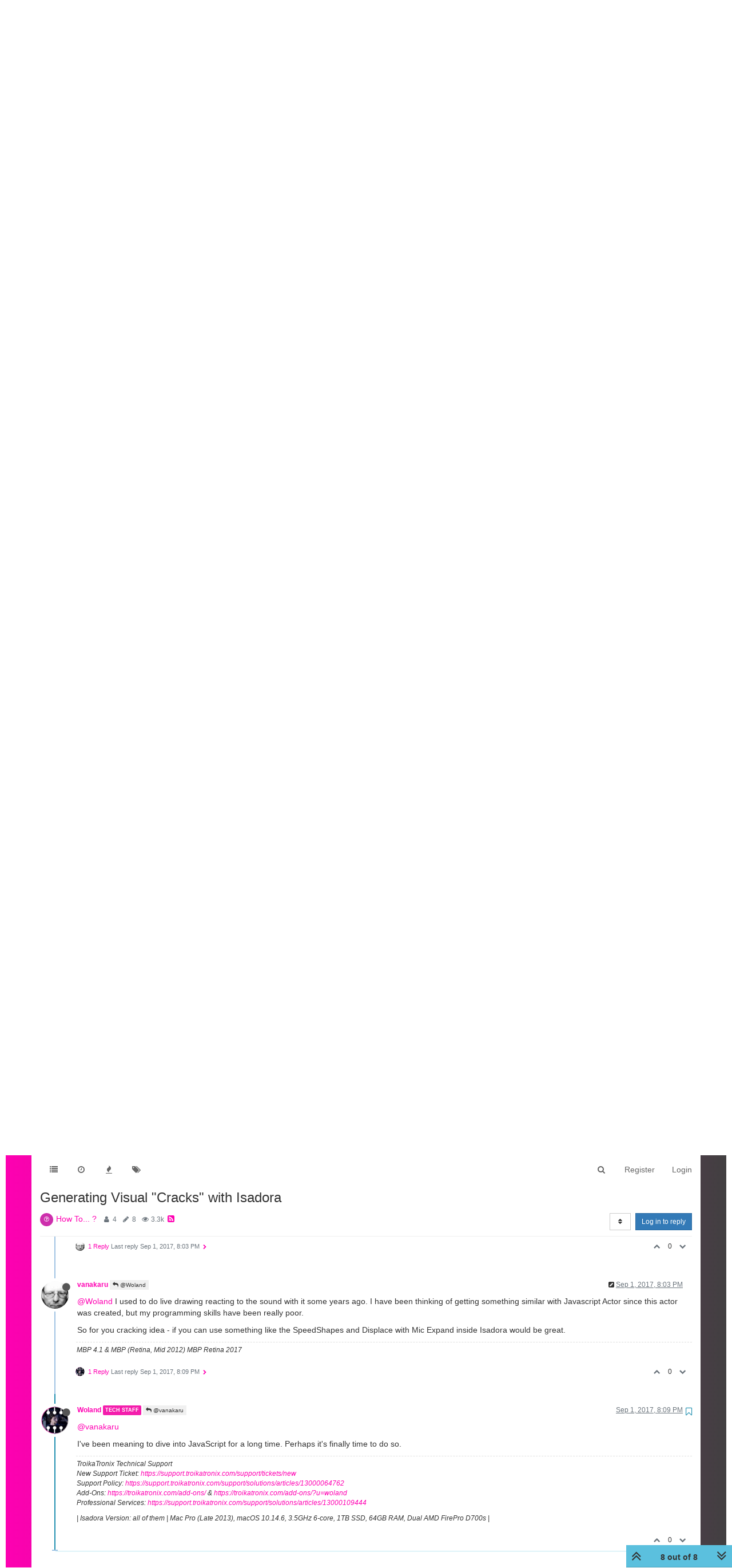

--- FILE ---
content_type: text/html; charset=utf-8
request_url: https://community.troikatronix.com/topic/3474/generating-visual-cracks-with-isadora/8?lang=en-US
body_size: 20390
content:
<!DOCTYPE html>
<html lang="en-US" data-dir="ltr" style="direction: ltr;"  >
<head>
	<title>Generating Visual &quot;Cracks&quot; with Isadora | TroikaTronix Forum</title>
	<meta name="viewport" content="width&#x3D;device-width, initial-scale&#x3D;1.0" />
	<meta name="content-type" content="text/html; charset=UTF-8" />
	<meta name="apple-mobile-web-app-capable" content="yes" />
	<meta name="mobile-web-app-capable" content="yes" />
	<meta property="og:site_name" content="TroikaTronix Community Forum" />
	<meta name="msapplication-badge" content="frequency=30; polling-uri=https://community.troikatronix.com/sitemap.xml" />
	<meta name="theme-color" content="#ffffff" />
	<meta name="keywords" content="isadora,video processing" />
	<meta name="title" content="Generating Visual &quot;Cracks&quot; with Isadora" />
	<meta name="description" content="@vanakaruI&#x27;ve been meaning to dive into JavaScript for a long time. Perhaps it&#x27;s finally time to do so." />
	<meta property="og:title" content="Generating Visual &quot;Cracks&quot; with Isadora" />
	<meta property="og:description" content="@vanakaruI&#x27;ve been meaning to dive into JavaScript for a long time. Perhaps it&#x27;s finally time to do so." />
	<meta property="og:type" content="article" />
	<meta property="article:published_time" content="2017-08-31T21:04:17.241Z" />
	<meta property="article:modified_time" content="2017-09-01T20:09:52.741Z" />
	<meta property="article:section" content="How To... ?" />
	<meta property="og:image" content="https://community.troikatronix.com/assets/uploads/profile/1435-profileavatar.png" />
	<meta property="og:image:url" content="https://community.troikatronix.com/assets/uploads/profile/1435-profileavatar.png" />
	<meta property="og:image" content="https://community.troikatronix.com/assets/images/logo@3x.png" />
	<meta property="og:image:url" content="https://community.troikatronix.com/assets/images/logo@3x.png" />
	<meta property="og:image:width" content="963" />
	<meta property="og:image:height" content="225" />
	<meta property="og:url" content="https://community.troikatronix.com/topic/3474/generating-visual-cracks-with-isadora/8?lang&#x3D;en-US" />
	
	<link rel="stylesheet" type="text/css" href="/assets/client.css?v=lmfj8m1vhl4" />
	<link rel="icon" type="image/x-icon" href="/assets/uploads/system/favicon.ico?v&#x3D;lmfj8m1vhl4" />
	<link rel="manifest" href="/manifest.webmanifest" />
	<link rel="search" type="application/opensearchdescription+xml" title="TroikaTronix Community Forum" href="/osd.xml" />
	<link rel="apple-touch-icon" href="/assets/uploads/system/touchicon-orig.png" />
	<link rel="icon" sizes="36x36" href="/assets/uploads/system/touchicon-36.png" />
	<link rel="icon" sizes="48x48" href="/assets/uploads/system/touchicon-48.png" />
	<link rel="icon" sizes="72x72" href="/assets/uploads/system/touchicon-72.png" />
	<link rel="icon" sizes="96x96" href="/assets/uploads/system/touchicon-96.png" />
	<link rel="icon" sizes="144x144" href="/assets/uploads/system/touchicon-144.png" />
	<link rel="icon" sizes="192x192" href="/assets/uploads/system/touchicon-192.png" />
	<link rel="prefetch stylesheet" href="/plugins/nodebb-plugin-markdown/styles/railscasts.css" />
	<link rel="prefetch" href="/assets/src/modules/highlight.js?v&#x3D;lmfj8m1vhl4" />
	<link rel="prefetch" href="/assets/language/en-US/markdown.json?v&#x3D;lmfj8m1vhl4" />
	<link rel="canonical" href="https://community.troikatronix.com/topic/3474/generating-visual-cracks-with-isadora" />
	<link rel="alternate" type="application/rss+xml" href="/topic/3474.rss" />
	<link rel="up" href="https://community.troikatronix.com/category/4/how-to" />
	

	<script>
		var config = JSON.parse('{"relative_path":"","upload_url":"/assets/uploads","assetBaseUrl":"/assets","siteTitle":"TroikaTronix Community Forum","browserTitle":"TroikaTronix Forum","titleLayout":"&#123;pageTitle&#125; | &#123;browserTitle&#125;","showSiteTitle":false,"maintenanceMode":false,"minimumTitleLength":3,"maximumTitleLength":255,"minimumPostLength":8,"maximumPostLength":32767,"minimumTagsPerTopic":0,"maximumTagsPerTopic":5,"minimumTagLength":3,"maximumTagLength":15,"undoTimeout":10000,"useOutgoingLinksPage":false,"allowGuestHandles":true,"allowTopicsThumbnail":false,"usePagination":false,"disableChat":false,"disableChatMessageEditing":false,"maximumChatMessageLength":9007199254740991,"socketioTransports":["polling","websocket"],"socketioOrigins":"https://community.troikatronix.com:*","websocketAddress":"","maxReconnectionAttempts":5,"reconnectionDelay":1500,"topicsPerPage":20,"postsPerPage":20,"maximumFileSize":4096,"theme:id":"nodebb-theme-persona","theme:src":"","defaultLang":"en-US","userLang":"en-US","loggedIn":false,"uid":-1,"cache-buster":"v=lmfj8m1vhl4","requireEmailConfirmation":true,"topicPostSort":"oldest_to_newest","categoryTopicSort":"oldest_to_newest","csrf_token":false,"searchEnabled":true,"bootswatchSkin":"","enablePostHistory":true,"timeagoCutoff":30,"timeagoCodes":["af","am","ar","az-short","az","be","bg","bs","ca","cs","cy","da","de-short","de","dv","el","en-short","en","es-short","es","et","eu","fa-short","fa","fi","fr-short","fr","gl","he","hr","hu","hy","id","is","it-short","it","ja","jv","ko","ky","lt","lv","mk","nl","no","pl","pt-br-short","pt-br","pt-short","pt","ro","rs","ru","rw","si","sk","sl","sq","sr","sv","th","tr-short","tr","uk","ur","uz","vi","zh-CN","zh-TW"],"cookies":{"enabled":false,"message":"[[global:cookies.message]]","dismiss":"[[global:cookies.accept]]","link":"[[global:cookies.learn_more]]","link_url":"https:&#x2F;&#x2F;www.cookiesandyou.com"},"thumbs":{"size":512},"iconBackgrounds":["#f44336","#e91e63","#9c27b0","#673ab7","#3f51b5","#2196f3","#009688","#1b5e20","#33691e","#827717","#e65100","#ff5722","#795548","#607d8b"],"acpLang":"en-US","topicSearchEnabled":false,"hideSubCategories":false,"hideCategoryLastPost":false,"enableQuickReply":false,"spam-be-gone":{},"markdown":{"highlight":1,"highlightLinesLanguageList":[],"theme":"railscasts.css"}}');
		var app = {
			user: JSON.parse('{"uid":0,"username":"Guest","displayname":"Guest","userslug":"","fullname":"Guest","email":"","icon:text":"?","icon:bgColor":"#aaa","groupTitle":"","groupTitleArray":[],"status":"offline","reputation":0,"email:confirmed":false,"unreadData":{"":{},"new":{},"watched":{},"unreplied":{}},"isAdmin":false,"isGlobalMod":false,"isMod":false,"privileges":{"chat":false,"upload:post:image":false,"upload:post:file":false,"signature":false,"ban":false,"invite":false,"search:content":true,"search:users":false,"search:tags":true,"view:users":false,"view:tags":true,"view:groups":false,"local:login":false,"group:create":false,"view:users:info":false},"timeagoCode":"en","offline":true,"isEmailConfirmSent":false}')
		};
	</script>

	
	 <header class="Header_root__nNRz">
       <div class="center main"><a href="https://troikatronix.com/home/" id="logo"></a>
          <nav>
            <ul class="navigation">
              <li><a class="" data-text="Products">Products</a>
                <div class="sub">
                  <div>
                    <ul>
                      <li><a href="https://troikatronix.com/isadora/" data-text="Isadora" class="">Isadora</a></li>
                      <li><a href="https://troikatronix.com/get-it/" data-text="Get It" class="">Get It</a></li>
                      <li><a href="https://troikatronix.com/add-ons/" data-text="ADD-ONS" class="">ADD-ONS</a></li>
                    </ul>
                  </div>
                  <div>
                    <ul>
                      <li><a href="https://troikatronix.com/izzycast/" data-text="IzzyCast" class="">IzzyCast</a></li>
                      <li><a href="https://izzycast.troikatronix.com/credit-calculator/" data-text="Get It" class="">Get It</a></li>
                    </ul>
                  </div>
                </div>
              </li>
              <li><a class="" data-text="Forum" href="https://community.troikatronix.com/">Forum</a></li>
              <li><a class="" data-text="Help" href="https://support.troikatronix.com/support/home">Help</a></li>
              <li><a class="" data-text="Werkstatt" href="https://troikatronix.com/werkstatt/">Werkstatt</a></li>
              <li><a class="" data-text="Newsletter" href="https://seu.cleverreach.com/f/13929-62133/">Newsletter</a></li>
              <li><a class="meta" data-text="Impressum" href="https://troikatronix.com/impressum/">Impressum</a></li>
              <li><a class="meta" data-text="Dsgvo" href="https://troikatronix.com/dsgvo/">Dsgvo</a></li>
              <li><a class="meta" data-text="Press" href="https://troikatronix.com/press/">Press</a></li>
            </ul>
            <div class="sub">
              <div class="">
                <ul>
                  <li><a data-text="Isadora" class="" href="https://troikatronix.com/isadora/">Isadora</a></li>
                  <li><a href="https://troikatronix.com/get-it/" data-text="Get It" class="">Get It</a></li>
                  <li><a href="https://troikatronix.com/add-ons/" data-text="ADD-ONS" class="">ADD-ONS</a></li>
                </ul>
              </div>
              <div class="">
                <ul>
                  <li><a data-text="IzzyCast" class="" href="https://troikatronix.com/izzycast/">IzzyCast</a></li>
                  <li><a href="https://izzycast.troikatronix.com/credit-calculator/" data-text="Get It" class="">Get It</a></li>
                </ul>
              </div>
            </div><span class="marker" style="left: 0px; width: 88px;"></span>
          </nav><a href="#" class="button"><span></span><span></span><span></span><span></span></a>
          <ul class="meta">
            <li><a href="https://troikatronix.com/press/">Press</a></li>
            <li><a href="https://troikatronix.com/dsgvo/">Dsgvo</a></li>
            <li><a href="https://troikatronix.com/impressum/">Impressum</a></li>
            <li><a href="https://www.facebook.com/Isadora-214094621937491/" class="social facebook"></a></li>
            <li><a href="https://www.instagram.com/troikatronix_isadora/" class="social instagram"></a></li>
            <li><a href="https://www.youtube.com/user/troikatronix" class="social youtube"></a></li>
          </ul>
          <div class="state"></div>
        </div>
      </header>


<script type="text/javascript">


    function showHideNavigation(_strState) {

        var navigation = document.getElementsByTagName('body')[0];

        if (navigation.classList.contains('navigation-show') || _strState == 'hide') {
            navigation.classList.remove('navigation-show');
        } else {
            navigation.classList.add('navigation-show');
        }

    }

    function setNavigation() {
        var scrollTop = (window.pageYOffset !== undefined) ? window.pageYOffset : (document.documentElement || document.body.parentNode || document.body).scrollTop;

        //console.log('scrolling' + scrollTop);

        var navigation = document.getElementById('header-menu');

        if (!navigation) {
            return false;
        }

        if (scrollTop < 200) {
            navigation.classList.remove('scrolled');
        } else {
            navigation.classList.add('scrolled');
        }

        var content = document.getElementById('content');

        if (!content) {
            return false;
        }

        if (scrollTop < 200) {
            content.classList.remove('scrolled');
        } else {
            content.classList.add('scrolled');
        }

        return true;

    }

    //setNavigation();

    window.addEventListener('scroll', function() {
        setNavigation();
    });

    var timer1 = setInterval(function() {
        if (setNavigation()) {
            clearInterval(timer1);
        }
    }, 1000);
    
    
class AppHeader {
  constructor(component) {
    this.component = component;

    this.timeout = null;

    this.hoverIndex = null;

    this.component
      .querySelector("nav")
      .addEventListener("mouseleave", (event) => {
        this.timeout = setTimeout(() => {
          this.hoverIndex = null;
          this.updateComponent();
        }, 500);
      });

    this.component
      .querySelectorAll("nav .navigation > li > a")
      .forEach((item, index) => {
        console.log(item);

        item.addEventListener("mouseover", (event) => {
          this.hoverIndex = index;
          this.updateComponent();
        });
      });

    this.component.querySelectorAll("nav > .sub > div").forEach((item) => {
      item.addEventListener("mouseover", (event) => {
        if (this.hoverIndex === 0) {
          clearTimeout(this.timeout);
        }
      });
    });

    this.component
      .querySelector('a[data-text="Products"]')
      .addEventListener("click", (event) => {
        event.preventDefault();

        console.log(event.target);

        if (event.target.classList.contains("selected-mobile")) {
          event.target.classList.remove("selected-mobile");
        } else {
          event.target.classList.add("selected-mobile");
        }
      });

    this.component
      .querySelector("a.button")
      .addEventListener("click", (event) => {
        event.preventDefault();

        if (this.component.classList.contains("show-menu")) {
          this.component.classList.remove("show-menu");
        } else {
          this.component.classList.add("show-menu");
        }
      });

    this.updateComponent();

    setTimeout(() => {
      this.component.classList.add("initialized");
    }, 500);
  }

  updateComponent() {
    const mainIndex = 0;

    const href = location.href;

    let currentLink = null;

    let links = this.component.querySelectorAll("a").forEach((item, index) => {
      if (href.includes(item.getAttribute("href"))) {
        item.classList.add("selected");
        currentLink = item;
      } else {
        item.classList.remove("selected");
      }
    });

    const subs = this.component.querySelectorAll("nav > .sub > div");

    subs.forEach((sub, subIndex) => {
      let subFound = false;

      sub.querySelectorAll("a").forEach((item, index) => {
        console.log(href, item.getAttribute("href"));

        if (href.includes(item.getAttribute("href"))) {
          subFound = true;
        }
      });

      console.log(subFound);

      sub.querySelectorAll("li").forEach((item, index) => {
        item.style.display = index === 0 || subFound ? "inline-block" : "none";
      });

      const active = this.hoverIndex === mainIndex || subFound;

      sub.classList[active ? "add" : "remove"]("active");

      if (subFound) {
        this.component
          .querySelectorAll(".navigation a")[0]
          .classList.add("selected");
      }
    });

    const state = this.component.querySelector(".state");

    console.log(state);
    console.log(currentLink);

    if (currentLink) {
      state.innerText = currentLink.innerText;
      state.classList.remove("hidden");
    } else {
      state.classList.add("hidden");
    }

    /*
    if (this.hoverIndex !== null) {
      

      const sub = subs[this.hoverIndex];

      console.log(subs);
    }
    */
  }
}

document.addEventListener("DOMContentLoaded", function () {
  document.querySelectorAll("header").forEach((component) => {
    new AppHeader(component);
  });
});


    
    
</script>
	
	
	<style>@font-face{font-family:'Open Sans';src:url('https://troikatronix.com/wp-content/themes/troikatronix/fonts/OpenSans-Regular.ttf') format('truetype');font-weight:400;font-style:normal;font-display:swap}@font-face{font-family:'Open Sans';src:url('https://troikatronix.com/wp-content/themes/troikatronix/fonts/OpenSans-Italic.ttf') format('truetype');font-weight:400;font-style:italic;font-display:swap}@font-face{font-family:'Open Sans';src:url('https://troikatronix.com/wp-content/themes/troikatronix/fonts/OpenSans-SemiBold.ttf') format('truetype');font-weight:600;font-style:normal;font-display:swap}@font-face{font-family:'Open Sans';src:url('https://troikatronix.com/wp-content/themes/troikatronix/fonts/OpenSans-SemiBoldItalic.ttf') format('truetype');font-weight:600;font-style:italic;font-display:swap}@font-face{font-family:'Open Sans';src:url('https://troikatronix.com/wp-content/themes/troikatronix/fonts/OpenSans-Bold.ttf') format('truetype');font-weight:700;font-style:normal;font-display:swap}body{background:#ffffff;padding-top:0px}body{border-left:10px solid #ffffff;border-right:10px solid #ffffff;background:-moz-linear-gradient(left, #ff00b2 0%, rgba(0,0,0,0.75) 100%);background:-webkit-linear-gradient(left, #ff00b2 0%, rgba(0,0,0,0.75) 100%);background:linear-gradient(to right, #ff00b2 0%, rgba(0,0,0,0.75) 100%);filter:progid:DXImageTransform.Microsoft.gradient(startColorstr='#ff00b2', endColorstr='#bf000000', GradientType=1)}a{color:#FF00B2}#content{background:#ffffff}#header-menu{position:relative !important;margin-top:20px !important;margin-bottom:0px !important}#header-menu.scrolled{position:fixed !important;margin-top:0px !important}#header-menu.navbar-default{background:none;border-bottom:none}#header-menu>.container{background:#ffffff}.slideout-menu{z-index:1500 !important}#header{position:relative;height:120px;background:#ffffff;font-family:'Open Sans',sans-serif;font-weight:400;line-height:16px;font-size:12px}#header ul{list-style:none;margin:0px;padding:0px}#header .center>.r{height:120px}#header #logo{position:absolute;z-index:10;left:5px;top:18px;width:649px;height:74px;background:url(https://troikatronix.com/wp-content/themes/troikatronix/m/header/logo.png)}#header .navigation{position:absolute;z-index:10;left:0px;bottom:-3px}#header .navigation li{float:left}#header .navigation li a{display:block;width:108px;height:37px;font-size:15px;line-height:37px;text-transform:uppercase;text-align:left;color:#404040}#header .navigation li+li a{width:108px;text-align:center}#header .navigation li+li+li a{width:104px}#header .navigation li+li+li+li a{width:110px}#header .navigation li+li+li+li+li a{width:120px}#header .navigation li+li+li+li+li+li a{width:140px}#header .navigation li+li+li+li+li+li+li{display:none}#header .navigation li:hover a,#header .navigation li a.selected{font-weight:700}#header .navigation li:first-child a{padding-left:10px}#header .marker{position:absolute;z-index:9;top:100%;display:block;width:100px;height:4px;background:#ffffff}#header a.button{display:none;position:absolute;right:10px;top:18px}#header a.button span{display:block;width:21px;height:3px;background:#FF00B2;-webkit-border-radius:2px;-moz-border-radius:2px;border-radius:2px}#header a.button span+span{margin-top:3px}#header ul.meta{position:absolute;right:0px;top:6px}#header ul.meta li{float:left}#header ul.meta li a{padding:0px 4px 0px 4px;line-height:23px;text-transform:uppercase;color:#404040}#header ul.meta li a.social{display:block;width:22px;height:22px;padding:0px;background:url(https://troikatronix.com/wp-content/themes/troikatronix/m/header/social.png)}#header ul.meta li a.social.twitter{display:none;background-position:-22px 0}#header ul.meta li a.social.feed{background-position:-44px 0}#header ul.meta li a.social.instagram{background-position:-66px 0}#header ul.meta li a.social.feed{display:none}#header ul.meta li a.social.youtube{background-position:-88px 0}#header .state{position:absolute;display:none;z-index:9;left:5px;bottom:-5px;padding-right:5px;background:#ffffff;font-size:17px;line-height:32px;text-transform:uppercase;color:#000000}#header>.center{position:relative;margin:0 auto;max-width:1580px}#content>.center{position:relative;margin:0 auto;max-width:1580px;padding:00px 10px 0px 10px}#content.scrolled{padding-top:70px}.account{margin-top:0px}.account .cover{position:relative;top:0px !important;margin-bottom:80px}@media (max-width:1199px){#panel{padding-top:0px}}@media screen and (max-width:900px){#header,#header .center>.r{height:92px}#header #logo{width:400px;height:46px;background-size:contain;background-repeat:no-repeat}}@media screen and (max-width:800px){#header,#header .center>.r{height:66px}#header #logo{width:200px}#header .navigation{display:none;width:100%;z-index:1400;bottom:inherit;top:60px;background:#ffffff}.navigation-show #header .navigation{display:block}#header .navigation li{float:left;width:100%}#header .navigation li+li+li+li+li+li+li{display:block}#header .navigation li a{float:left;display:block;height:auto;width:auto !important;padding-left:0px !important;padding-right:8px;font-size:31px;line-height:41px;text-align:left !important}#header .navigation li:last-child{display:block}#header .navigation li:last-child a{margin-bottom:-8px;padding-bottom:8px;background:#ffffff}#header .marker{display:none}#header a.button{display:block}#header ul.meta{display:none}#header .state{display:block}.navigation-show #header .state{display:none}.slideout-open .slideout-panel::after{z-index:auto}}@media screen and (max-width:400px){body{border-left:0px;border-right:0px}#header .navigation li a{padding-left:9px !important}}#content2{background:#ffffff;margin-right:10px;margin-left:10px;max-width:1580px}#header-menu2>.container{max-width:1580px}@media (min-width:1200px){#content2,#header-menu2>.container{position:relative;margin:0 auto;width:auto}}.composer{-webkit-user-select:auto}body{--color-white:#fff;--color-grey:#404040}.Header_root__nNRz{background:var(--color-white);color:var(--color-grey)}.Header_root__nNRz .center.main{min-height:50px;padding:90px 10px 0}@media screen and (max-width:900px){.Header_root__nNRz .center.main{padding-top:62px}}@media screen and (max-width:800px){.Header_root__nNRz .center.main{padding-top:41px}}.Header_root__nNRz #logo{background:url(https://troikatronix.com/wp-content/themes/troikatronix/m/header/logo.png);background-repeat:no-repeat;background-size:contain;left:5px;position:absolute;top:18px;width:649px;z-index:10}.Header_root__nNRz #logo:before{content:"";display:block;padding-bottom:11.402%}@media screen and (max-width:900px){.Header_root__nNRz #logo{width:400px}}@media screen and (max-width:800px){.Header_root__nNRz #logo{width:200px}}.Header_root__nNRz nav{left:0;margin-left:-10px;margin-right:-10px;position:relative;z-index:1040}@media screen and (max-width:800px){.Header_root__nNRz nav{background:#fff;display:none;margin-left:0;margin-right:0;position:absolute;width:100%}.show-menu.Header_root__nNRz nav{display:block}}.Header_root__nNRz nav ul{height:37px;padding-left:0px;margin-bottom:0px}@media screen and (max-width:800px){.Header_root__nNRz nav ul{height:auto}}.Header_root__nNRz nav ul li{display:inline-block}@media screen and (max-width:800px){.Header_root__nNRz nav ul li{display:block}}.Header_root__nNRz nav ul li .sub{display:none}@media screen and (max-width:800px){.Header_root__nNRz nav ul li>.selected+.sub,.Header_root__nNRz nav ul li>.selected-mobile+.sub{display:block}}@media screen and (max-width:800px){.Header_root__nNRz nav ul li .sub.selected{display:block}}.Header_root__nNRz nav ul li .sub>div{border-top:1px solid #000;padding-left:20px}.Header_root__nNRz nav ul li .sub>div:last-child{border-bottom:1px solid #000}.Header_root__nNRz nav ul a{align-items:center;color:#000;display:inline-block;display:inline-flex;flex-direction:column;font-size:15px;justify-content:space-between;line-height:37px;padding:0 10px;text-align:center;text-decoration:none;text-transform:uppercase;width:calc(var(--width)*1px)}.Header_root__nNRz nav ul a.meta{display:none}@media screen and (max-width:800px){.Header_root__nNRz nav ul a.meta{display:inline-block}.Header_root__nNRz nav ul a{font-size:31px;line-height:41px;padding:0 5px}}.Header_root__nNRz nav ul a:after{content:attr(data-text);content:attr(data-text) / "";font-weight:700;height:0;overflow:hidden;pointer-events:none;-webkit-user-select:none;user-select:none;visibility:hidden}.Header_root__nNRz nav ul a.selected,.Header_root__nNRz nav ul a:hover{font-weight:700}@media screen and (max-width:800px){.Header_root__nNRz nav>.sub{display:none}}.Header_root__nNRz nav>.sub>div{display:flex;height:0;justify-content:space-between;overflow:hidden;position:relative;transition:all 0s ease-out}.initialized.Header_root__nNRz nav>.sub>div{transition-duration:.3s}.Header_root__nNRz nav>.sub>div a{line-height:30px}.Header_root__nNRz nav>.sub>div:before{background:linear-gradient(90deg, #747474 0, #466bb0);content:"";display:block;height:1px;left:0;position:absolute;top:0;width:100%}.Header_root__nNRz nav>.sub>div.active{height:31px}@media screen and (max-width:900px){.Header_root__nNRz nav>.sub .login{display:none}}.Header_root__nNRz a.button{display:none;position:absolute;right:10px;top:18px}@media screen and (max-width:800px){.Header_root__nNRz a.button{display:block}}.Header_root__nNRz a.button span{background:#ff00b2;border-radius:2px;display:block;height:3px;width:21px}.Header_root__nNRz a.button span+span{margin-top:3px}.Header_root__nNRz .state{background:#fff;bottom:-5px;color:#000;display:none;font-size:17px;line-height:32px;padding-right:5px;position:relative;text-transform:uppercase;z-index:9}@media screen and (max-width:800px){.Header_root__nNRz .state:not(.hidden){display:inline-block}}.Header_root__nNRz ul.meta{position:absolute;right:0;top:6px;list-style:none}@media screen and (max-width:800px){.Header_root__nNRz ul.meta{display:none}}.Header_root__nNRz ul.meta li{float:left}.Header_root__nNRz ul.meta a{color:#404040;line-height:23px;padding:0 4px;text-transform:uppercase}.Header_root__nNRz ul.meta a.social{background:url(https://troikatronix.com/wp-content/themes/troikatronix/m/header/social.png);display:block;height:22px;padding:0;width:22px}.Header_root__nNRz ul.meta a.social.instagram{background-position:-66px 0}.Header_root__nNRz ul.meta a.social.youtube{background-position:-88px 0}.Header_login__6b6JR span{font-size:14px;font-style:italic;font-weight:600;line-height:30px}.Header_login__6b6JR *+*{margin-left:15px}.Header_login__6b6JR input[type=text]{background:rgba(0,0,0,0.13);color:#000;font-size:14px;height:30px;line-height:30px;padding-left:10px}.Header_login__6b6JR ::-webkit-input-placeholder{color:#000}.Header_login__6b6JR ::placeholder{color:#000}.Header_login__6b6JR :-ms-input-placeholder{color:#000}.Header_login__6b6JR ::-ms-input-placeholder{color:#000}.Header_login__6b6JR button,.Header_login__6b6JR input[type=submit]{color:#ff00b2;font-size:14px;font-style:italic;font-weight:600}.Header_login-container__JYE1b{display:none;justify-content:flex-end;padding-right:5px}@media screen and (max-width:900px){.Header_login-container__JYE1b{display:flex}}.Header_login-container__JYE1b input[type=text]{background:hsla(0,0%,100%,0.13)}</style>
	
</head>

<body class="page-topic page-topic-3474 page-topic-generating-visual-cracks-with-isadora page-topic-category-4 page-topic-category-how-to parent-category-4 page-status-200 skin-noskin">
	<nav id="menu" class="slideout-menu hidden">
		<div class="menu-profile">
	
</div>

<section class="menu-section" data-section="navigation">
	<h3 class="menu-section-title">Navigation</h3>
	<ul class="menu-section-list"></ul>
</section>


	</nav>
	<nav id="chats-menu" class="slideout-menu hidden">
		
	</nav>

	<main id="panel" class="slideout-panel">
		<nav class="navbar navbar-default navbar-fixed-top header" id="header-menu" component="navbar">
			<div class="container">
							<div class="navbar-header">
				<button type="button" class="navbar-toggle pull-left" id="mobile-menu">
					<span component="notifications/icon" class="notification-icon fa fa-fw fa-bell-o unread-count" data-content="0"></span>
					<i class="fa fa-lg fa-fw fa-bars"></i>
				</button>
				<button type="button" class="navbar-toggle hidden" id="mobile-chats">
					<span component="chat/icon" class="notification-icon fa fa-fw fa-comments unread-count" data-content="0"></span>
					<i class="fa fa-lg fa-comment-o"></i>
				</button>

				
				

				<div component="navbar/title" class="visible-xs hidden">
					<span></span>
				</div>
			</div>

			<div id="nav-dropdown" class="hidden-xs">
				
				
				<ul id="logged-out-menu" class="nav navbar-nav navbar-right">
					
					<li>
						<a href="/register">
							<i class="fa fa-pencil fa-fw hidden-sm hidden-md hidden-lg"></i>
							<span>Register</span>
						</a>
					</li>
					
					<li>
						<a href="/login">
							<i class="fa fa-sign-in fa-fw hidden-sm hidden-md hidden-lg"></i>
							<span>Login</span>
						</a>
					</li>
				</ul>
				
				
				<ul class="nav navbar-nav navbar-right">
					<li>
						<form id="search-form" class="navbar-form navbar-right hidden-xs" role="search" method="GET">
							<button id="search-button" type="button" class="btn btn-link"><i class="fa fa-search fa-fw" title="Search"></i></button>
							<div class="hidden" id="search-fields">
								<div class="form-group">
									<input autocomplete="off" type="text" class="form-control" placeholder="Search" name="query" value="">
									<a href="#"><i class="fa fa-gears fa-fw advanced-search-link"></i></a>
								</div>
								<button type="submit" class="btn btn-default hide">Search</button>
							</div>
						</form>
						<div id="quick-search-container" class="quick-search-container hidden">
							<div class="checkbox filter-category">
								<label>
									<input type="checkbox" checked><span class="name"></span>
								</label>
							</div>
							<div class="text-center loading-indicator"><i class="fa fa-spinner fa-spin"></i></div>
							<div class="quick-search-results-container"></div>
						</div>
					</li>
					<li class="visible-xs" id="search-menu">
						<a href="/search">
							<i class="fa fa-search fa-fw"></i> Search
						</a>
					</li>
				</ul>
				

				<ul class="nav navbar-nav navbar-right hidden-xs">
					<li>
						<a href="#" id="reconnect" class="hide" title="Looks like your connection to TroikaTronix Community Forum was lost, please wait while we try to reconnect.">
							<i class="fa fa-check"></i>
						</a>
					</li>
				</ul>

				<ul id="main-nav" class="nav navbar-nav">
					
					
					<li class="">
						<a class="navigation-link" href="&#x2F;categories" title="Categories" >
							
							<i class="fa fa-fw fa-list" data-content=""></i>
							

							
							<span class="visible-xs-inline">Categories</span>
							
						</a>
					</li>
					
					
					
					<li class="">
						<a class="navigation-link" href="&#x2F;recent" title="Recent" >
							
							<i class="fa fa-fw fa-clock-o" data-content=""></i>
							

							
							<span class="visible-xs-inline">Recent</span>
							
						</a>
					</li>
					
					
					
					<li class="">
						<a class="navigation-link" href="&#x2F;popular" title="Popular" >
							
							<i class="fa fa-fw fa-fire" data-content=""></i>
							

							
							<span class="visible-xs-inline">Popular</span>
							
						</a>
					</li>
					
					
					
					<li class="">
						<a class="navigation-link" href="&#x2F;tags" title="Tags" >
							
							<i class="fa fa-fw fa-tags" data-content=""></i>
							

							
							<span class="visible-xs-inline">Tags</span>
							
						</a>
					</li>
					
					
				</ul>

				
			</div>

			</div>
		</nav>
		<div class="container" id="content">
		<noscript>
    <div class="alert alert-danger">
        <p>
            Your browser does not seem to support JavaScript. As a result, your viewing experience will be diminished, and you have been placed in <strong>read-only mode</strong>.
        </p>
        <p>
            Please download a browser that supports JavaScript, or enable it if it's disabled (i.e. NoScript).
        </p>
    </div>
</noscript>
		
<div data-widget-area="header">
	
</div>
<div class="row">
	<div class="topic col-lg-12">
		<div class="topic-header">
			<h1 component="post/header" class="" itemprop="name">
				<span class="topic-title" component="topic/title">
					<span component="topic/labels">
						<i component="topic/scheduled" class="fa fa-clock-o hidden" title="Scheduled"></i>
						<i component="topic/pinned" class="fa fa-thumb-tack hidden" title="Pinned"></i>
						<i component="topic/locked" class="fa fa-lock hidden" title="Locked"></i>
						<i class="fa fa-arrow-circle-right hidden" title="Moved"></i>
						
					</span>
					Generating Visual &quot;Cracks&quot; with Isadora
				</span>
			</h1>

			<div class="topic-info clearfix">
				<div class="category-item inline-block">
					<div role="presentation" class="icon pull-left" style="background-color: #cd2fac; color: #FFFFFF;">
						<i class="fa fa-fw fa-question-circle-o"></i>
					</div>
					<a href="/category/4/how-to">How To... ?</a>
				</div>

				<div class="tags tag-list inline-block hidden-xs">
					
				</div>
				<div class="inline-block hidden-xs">
					<div class="stats text-muted">
	<i class="fa fa-fw fa-user" title="Posters"></i>
	<span title="4" class="human-readable-number">4</span>
</div>
<div class="stats text-muted">
	<i class="fa fa-fw fa-pencil" title="Posts"></i>
	<span component="topic/post-count" title="8" class="human-readable-number">8</span>
</div>
<div class="stats text-muted">
	<i class="fa fa-fw fa-eye" title="Views"></i>
	<span class="human-readable-number" title="3258">3258</span>
</div>
				</div>
				
				<a class="hidden-xs" target="_blank" href="/topic/3474.rss"><i class="fa fa-rss-square"></i></a>
				
				<div component="topic/browsing-users" class="inline-block hidden-xs">
	
</div>

				<div class="topic-main-buttons pull-right inline-block">
	<span class="loading-indicator btn pull-left hidden" done="0">
		<span class="hidden-xs">Loading More Posts</span> <i class="fa fa-refresh fa-spin"></i>
	</span>

	

	

	<div title="Sort by" class="btn-group bottom-sheet hidden-xs" component="thread/sort">
	<button class="btn btn-sm btn-default dropdown-toggle" data-toggle="dropdown" type="button">
	<span><i class="fa fa-fw fa-sort"></i></span></button>
	<ul class="dropdown-menu dropdown-menu-right">
		<li><a href="#" class="oldest_to_newest" data-sort="oldest_to_newest"><i class="fa fa-fw"></i> Oldest to Newest</a></li>
		<li><a href="#" class="newest_to_oldest" data-sort="newest_to_oldest"><i class="fa fa-fw"></i> Newest to Oldest</a></li>
		<li><a href="#" class="most_votes" data-sort="most_votes"><i class="fa fa-fw"></i> Most Votes</a></li>
	</ul>
</div>


	<div class="inline-block">
	
	</div>
	<div component="topic/reply/container" class="btn-group action-bar bottom-sheet hidden">
	<a href="/compose?tid=3474&title=Generating Visual &quot;Cracks&quot; with Isadora" class="btn btn-sm btn-primary" component="topic/reply" data-ajaxify="false" role="button"><i class="fa fa-reply visible-xs-inline"></i><span class="visible-sm-inline visible-md-inline visible-lg-inline"> Reply</span></a>
	<button type="button" class="btn btn-sm btn-primary dropdown-toggle" data-toggle="dropdown">
		<span class="caret"></span>
	</button>
	<ul class="dropdown-menu pull-right" role="menu">
		<li><a href="#" component="topic/reply-as-topic">Reply as topic</a></li>
	</ul>
</div>




<a component="topic/reply/guest" href="/login" class="btn btn-sm btn-primary">Log in to reply</a>


</div>

			</div>
		</div>
		

		
		<div component="topic/deleted/message" class="alert alert-warning hidden clearfix">
    <span class="pull-left">This topic has been deleted. Only users with topic management privileges can see it.</span>
    <span class="pull-right">
        
    </span>
</div>
		

		<ul component="topic" class="posts timeline" data-tid="3474" data-cid="4">
			
				<li component="post" class="  topic-owner-post" data-index="0" data-pid="24934" data-uid="1435" data-timestamp="1504213457241" data-username="Woland" data-userslug="woland" itemscope itemtype="http://schema.org/Comment">
					<a component="post/anchor" data-index="0" id="0"></a>

					<meta itemprop="datePublished" content="2017-08-31T21:04:17.241Z">
					<meta itemprop="dateModified" content="2017-09-01T15:18:16.792Z">

					<div class="clearfix post-header">
	<div class="icon pull-left">
		<a href="/user/woland">
			<img class="avatar  avatar-sm2x avatar-rounded" alt="Woland" title="Woland" data-uid="1435" loading="lazy" component="user/picture" src="/assets/uploads/profile/1435-profileavatar.png" style="" />
			<i component="user/status" class="fa fa-circle status offline" title="Offline"></i>
		</a>
	</div>

	<small class="pull-left">
		<strong>
			<a href="/user/woland" itemprop="author" data-username="Woland" data-uid="1435">Woland</a>
		</strong>

		

<a href="/groups/troikatronix"><small class="label group-label inline-block" style="color:#ffffff;background-color: #f41dac;">Tech Staff</small></a>



		

		<span class="visible-xs-inline-block visible-sm-inline-block visible-md-inline-block visible-lg-inline-block">
			

			<span>
				
			</span>
		</span>

	</small>
	<small class="pull-right">
		<span class="bookmarked"><i class="fa fa-bookmark-o"></i></span>
	</small>
	<small class="pull-right">
		<i component="post/edit-indicator" class="fa fa-pencil-square edit-icon "></i>

		<small data-editor="woland" component="post/editor" class="hidden">last edited by Woland <span class="timeago" title="2017-09-01T15:18:16.792Z"></span></small>

		<span class="visible-xs-inline-block visible-sm-inline-block visible-md-inline-block visible-lg-inline-block">
			<a class="permalink" href="/post/24934"><span class="timeago" title="2017-08-31T21:04:17.241Z"></span></a>
		</span>
	</small>
</div>

<br />

<div class="content" component="post/content" itemprop="text">
	<p>Hello all,</p>
<p>I'm beginning a project revolving around cracks forming and broken glass; an digital-analog "visual duet" by myself, using Isadora, and a friend, using an <a href="https://images-na.ssl-images-amazon.com/images/I/41YTJDPJ8GL.jpg" target="_blank">overhead projector</a>, all done via live manipulation. For this project, I'd very much like to be able to create cracks live <a href="https://www.youtube.com/watch?v=y3KheMupTQ8">similar to this</a>. I'm thinking of working with the new Live Drawing actor and programming something that would automatically add the "branches" to the main crack, and another idea I had was perhaps finding other software that can handle live generation of cracks and getting it into Isadora using Syphoner. I'll be happy to share whatever solution I arrive at, but I thought I'd just ask the Isadora hivemind for any suggestions before I dive into it.</p>
<p>Best wishes,</p>
<p>Woland (Lucas Wilson-Spiro)</p>
</div>

<div class="post-footer">
	
	<div component="post/signature" data-uid="1435" class="post-signature"><p dir="auto">TroikaTronix Technical Support<br />
New Support Ticket: <a href="https://support.troikatronix.com/support/tickets/new" rel="nofollow ugc">https://support.troikatronix.com/support/tickets/new</a><br />
Support Policy: <a href="https://support.troikatronix.com/support/solutions/articles/13000064762" rel="nofollow ugc">https://support.troikatronix.com/support/solutions/articles/13000064762</a><br />
Add-Ons: <a href="https://troikatronix.com/add-ons/" rel="nofollow ugc">https://troikatronix.com/add-ons/</a> &amp; <a href="https://troikatronix.com/add-ons/?u=woland" rel="nofollow ugc">https://troikatronix.com/add-ons/?u=woland</a><br />
Professional Services: <a href="https://support.troikatronix.com/support/solutions/articles/13000109444" rel="nofollow ugc">https://support.troikatronix.com/support/solutions/articles/13000109444</a></p>
<p dir="auto">| Isadora Version: all of them | Mac Pro (Late 2013), macOS 10.14.6, 3.5GHz 6-core, 1TB SSD, 64GB RAM, Dual AMD FirePro D700s |</p>
</div>
	

	<div class="clearfix">
	
	<a component="post/reply-count" data-target-component="post/replies/container" href="#" class="threaded-replies no-select pull-left ">
		<span component="post/reply-count/avatars" class="avatars ">
			
			<img class="avatar  avatar-xs avatar-rounded" alt="Skulpture" title="Skulpture" data-uid="4" loading="lazy" component="avatar/picture" src="/assets/uploads/profile/4-profileavatar-1700514175070.png" style="" />
			
		</span>

		<span class="replies-count" component="post/reply-count/text" data-replies="1">1 Reply</span>
		<span class="replies-last hidden-xs">Last reply <span class="timeago" title="2017-09-01T08:16:16.698Z"></span></span>

		<i class="fa fa-fw fa-chevron-right" component="post/replies/open"></i>
		<i class="fa fa-fw fa-chevron-down hidden" component="post/replies/close"></i>
		<i class="fa fa-fw fa-spin fa-spinner hidden" component="post/replies/loading"></i>
	</a>
	

	<small class="pull-right">
		<span class="post-tools">
			<a component="post/reply" href="#" class="no-select hidden">Reply</a>
			<a component="post/quote" href="#" class="no-select hidden">Quote</a>
		</span>

		
		<span class="votes">
			<a component="post/upvote" href="#" class="">
				<i class="fa fa-chevron-up"></i>
			</a>

			<span component="post/vote-count" data-votes="0">0</span>

			
			<a component="post/downvote" href="#" class="">
				<i class="fa fa-chevron-down"></i>
			</a>
			
		</span>
		

		<span component="post/tools" class="dropdown moderator-tools bottom-sheet hidden">
	<a href="#" data-toggle="dropdown" data-ajaxify="false"><i class="fa fa-fw fa-ellipsis-v"></i></a>
	<ul class="dropdown-menu dropdown-menu-right" role="menu"></ul>
</span>

	</small>
	</div>
	<div component="post/replies/container"></div>
</div>
				</li>
			
				<li component="post" class="  " data-index="1" data-pid="24944" data-uid="4" data-timestamp="1504253776698" data-username="Skulpture" data-userslug="skulpture" itemscope itemtype="http://schema.org/Comment">
					<a component="post/anchor" data-index="1" id="1"></a>

					<meta itemprop="datePublished" content="2017-09-01T08:16:16.698Z">
					<meta itemprop="dateModified" content="">

					<div class="clearfix post-header">
	<div class="icon pull-left">
		<a href="/user/skulpture">
			<img class="avatar  avatar-sm2x avatar-rounded" alt="Skulpture" title="Skulpture" data-uid="4" loading="lazy" component="user/picture" src="/assets/uploads/profile/4-profileavatar-1700514175070.png" style="" />
			<i component="user/status" class="fa fa-circle status offline" title="Offline"></i>
		</a>
	</div>

	<small class="pull-left">
		<strong>
			<a href="/user/skulpture" itemprop="author" data-username="Skulpture" data-uid="4">Skulpture</a>
		</strong>

		

<a href="/groups/izzy-guru"><small class="label group-label inline-block" style="color:#b1dd8c;background-color: #000000;">Izzy Guru</small></a>



		

		<span class="visible-xs-inline-block visible-sm-inline-block visible-md-inline-block visible-lg-inline-block">
			
			<a component="post/parent" class="btn btn-xs btn-default hidden-xs" data-topid="24934" href="/post/24934"><i class="fa fa-reply"></i> @Woland</a>
			

			<span>
				
			</span>
		</span>

	</small>
	<small class="pull-right">
		<span class="bookmarked"><i class="fa fa-bookmark-o"></i></span>
	</small>
	<small class="pull-right">
		<i component="post/edit-indicator" class="fa fa-pencil-square edit-icon hidden"></i>

		<small data-editor="" component="post/editor" class="hidden">last edited by  <span class="timeago" title=""></span></small>

		<span class="visible-xs-inline-block visible-sm-inline-block visible-md-inline-block visible-lg-inline-block">
			<a class="permalink" href="/post/24944"><span class="timeago" title="2017-09-01T08:16:16.698Z"></span></a>
		</span>
	</small>
</div>

<br />

<div class="content" component="post/content" itemprop="text">
	<p><a class="plugin-mentions-user plugin-mentions-a" href="https://community.troikatronix.com/uid/1435">@Woland</a> Tricky one!</p><p>Maybe a GLSL shader but I don't know which one. Would it have to be random every time?</p>
</div>

<div class="post-footer">
	
	<div component="post/signature" data-uid="4" class="post-signature"><p dir="auto">Graham Thorne |  <a href="http://www.grahamthorne.co.uk" rel="nofollow ugc">www.grahamthorne.co.uk</a><br />
RIG 1: Custom-built PC: Windows 11. Ryzen 7 7700X, RTX3080, 32G DDR5 RAM. 2 x m.2.<br />
RIG 2: Laptop Dell G15: Windows 11, Intel i9 12th Gen. RTX3070ti, 16G RAM (DDR5), 2 x NVME M.2 SSD.<br />
RIG 3: Apple Laptop: rMBP i7, 8gig RAM 256 SSD, HD, OS X 10.12.12</p>
</div>
	

	<div class="clearfix">
	
	<a component="post/reply-count" data-target-component="post/replies/container" href="#" class="threaded-replies no-select pull-left ">
		<span component="post/reply-count/avatars" class="avatars ">
			
			<img class="avatar  avatar-xs avatar-rounded" alt="Woland" title="Woland" data-uid="1435" loading="lazy" component="avatar/picture" src="/assets/uploads/profile/1435-profileavatar.png" style="" />
			
		</span>

		<span class="replies-count" component="post/reply-count/text" data-replies="1">1 Reply</span>
		<span class="replies-last hidden-xs">Last reply <span class="timeago" title="2017-09-01T15:14:34.090Z"></span></span>

		<i class="fa fa-fw fa-chevron-right" component="post/replies/open"></i>
		<i class="fa fa-fw fa-chevron-down hidden" component="post/replies/close"></i>
		<i class="fa fa-fw fa-spin fa-spinner hidden" component="post/replies/loading"></i>
	</a>
	

	<small class="pull-right">
		<span class="post-tools">
			<a component="post/reply" href="#" class="no-select hidden">Reply</a>
			<a component="post/quote" href="#" class="no-select hidden">Quote</a>
		</span>

		
		<span class="votes">
			<a component="post/upvote" href="#" class="">
				<i class="fa fa-chevron-up"></i>
			</a>

			<span component="post/vote-count" data-votes="0">0</span>

			
			<a component="post/downvote" href="#" class="">
				<i class="fa fa-chevron-down"></i>
			</a>
			
		</span>
		

		<span component="post/tools" class="dropdown moderator-tools bottom-sheet hidden">
	<a href="#" data-toggle="dropdown" data-ajaxify="false"><i class="fa fa-fw fa-ellipsis-v"></i></a>
	<ul class="dropdown-menu dropdown-menu-right" role="menu"></ul>
</span>

	</small>
	</div>
	<div component="post/replies/container"></div>
</div>
				</li>
			
				<li component="post" class="  " data-index="2" data-pid="24945" data-uid="2" data-timestamp="1504255530449" data-username="mark" data-userslug="mark" itemscope itemtype="http://schema.org/Comment">
					<a component="post/anchor" data-index="2" id="2"></a>

					<meta itemprop="datePublished" content="2017-09-01T08:45:30.449Z">
					<meta itemprop="dateModified" content="">

					<div class="clearfix post-header">
	<div class="icon pull-left">
		<a href="/user/mark">
			<img class="avatar  avatar-sm2x avatar-rounded" alt="mark" title="mark" data-uid="2" loading="lazy" component="user/picture" src="/assets/uploads/profile/2-profileavatar.png" style="" />
			<i component="user/status" class="fa fa-circle status offline" title="Offline"></i>
		</a>
	</div>

	<small class="pull-left">
		<strong>
			<a href="/user/mark" itemprop="author" data-username="mark" data-uid="2">mark</a>
		</strong>

		

		

		<span class="visible-xs-inline-block visible-sm-inline-block visible-md-inline-block visible-lg-inline-block">
			

			<span>
				
			</span>
		</span>

	</small>
	<small class="pull-right">
		<span class="bookmarked"><i class="fa fa-bookmark-o"></i></span>
	</small>
	<small class="pull-right">
		<i component="post/edit-indicator" class="fa fa-pencil-square edit-icon hidden"></i>

		<small data-editor="" component="post/editor" class="hidden">last edited by  <span class="timeago" title=""></span></small>

		<span class="visible-xs-inline-block visible-sm-inline-block visible-md-inline-block visible-lg-inline-block">
			<a class="permalink" href="/post/24945"><span class="timeago" title="2017-09-01T08:45:30.449Z"></span></a>
		</span>
	</small>
</div>

<br />

<div class="content" component="post/content" itemprop="text">
	<p><a class="plugin-mentions-user plugin-mentions-a" href="https://community.troikatronix.com/uid/1435">@Woland</a> </p><p>Hahahaha. When I saw this headline, I thought someone was starting a forum post about cracking Isadora, on the Isadora forum. ;-)</p><p>Best Wishes,<br />Mark</p>
</div>

<div class="post-footer">
	
	<div component="post/signature" data-uid="2" class="post-signature"><p dir="auto">Media Artist &amp; Creator of Isadora<br />
Macintosh SE-30, 32 Mb RAM, MacOS 7.6, Dual Floppy Drives</p>
</div>
	

	<div class="clearfix">
	
	<a component="post/reply-count" data-target-component="post/replies/container" href="#" class="threaded-replies no-select pull-left hidden">
		<span component="post/reply-count/avatars" class="avatars ">
			
		</span>

		<span class="replies-count" component="post/reply-count/text" data-replies="0">1 Reply</span>
		<span class="replies-last hidden-xs">Last reply <span class="timeago" title=""></span></span>

		<i class="fa fa-fw fa-chevron-right" component="post/replies/open"></i>
		<i class="fa fa-fw fa-chevron-down hidden" component="post/replies/close"></i>
		<i class="fa fa-fw fa-spin fa-spinner hidden" component="post/replies/loading"></i>
	</a>
	

	<small class="pull-right">
		<span class="post-tools">
			<a component="post/reply" href="#" class="no-select hidden">Reply</a>
			<a component="post/quote" href="#" class="no-select hidden">Quote</a>
		</span>

		
		<span class="votes">
			<a component="post/upvote" href="#" class="">
				<i class="fa fa-chevron-up"></i>
			</a>

			<span component="post/vote-count" data-votes="0">0</span>

			
			<a component="post/downvote" href="#" class="">
				<i class="fa fa-chevron-down"></i>
			</a>
			
		</span>
		

		<span component="post/tools" class="dropdown moderator-tools bottom-sheet hidden">
	<a href="#" data-toggle="dropdown" data-ajaxify="false"><i class="fa fa-fw fa-ellipsis-v"></i></a>
	<ul class="dropdown-menu dropdown-menu-right" role="menu"></ul>
</span>

	</small>
	</div>
	<div component="post/replies/container"></div>
</div>
				</li>
			
				<li component="post" class="  " data-index="3" data-pid="24949" data-uid="35" data-timestamp="1504258437335" data-username="vanakaru" data-userslug="vanakaru" itemscope itemtype="http://schema.org/Comment">
					<a component="post/anchor" data-index="3" id="3"></a>

					<meta itemprop="datePublished" content="2017-09-01T09:33:57.335Z">
					<meta itemprop="dateModified" content="2017-09-01T09:37:52.778Z">

					<div class="clearfix post-header">
	<div class="icon pull-left">
		<a href="/user/vanakaru">
			<img class="avatar  avatar-sm2x avatar-rounded" alt="vanakaru" title="vanakaru" data-uid="35" loading="lazy" component="user/picture" src="/uploads/profile/userpics/268/nXHQ2DSLJPD1W.jpg" style="" />
			<i component="user/status" class="fa fa-circle status offline" title="Offline"></i>
		</a>
	</div>

	<small class="pull-left">
		<strong>
			<a href="/user/vanakaru" itemprop="author" data-username="vanakaru" data-uid="35">vanakaru</a>
		</strong>

		

		

		<span class="visible-xs-inline-block visible-sm-inline-block visible-md-inline-block visible-lg-inline-block">
			

			<span>
				
			</span>
		</span>

	</small>
	<small class="pull-right">
		<span class="bookmarked"><i class="fa fa-bookmark-o"></i></span>
	</small>
	<small class="pull-right">
		<i component="post/edit-indicator" class="fa fa-pencil-square edit-icon "></i>

		<small data-editor="vanakaru" component="post/editor" class="hidden">last edited by vanakaru <span class="timeago" title="2017-09-01T09:37:52.778Z"></span></small>

		<span class="visible-xs-inline-block visible-sm-inline-block visible-md-inline-block visible-lg-inline-block">
			<a class="permalink" href="/post/24949"><span class="timeago" title="2017-09-01T09:33:57.335Z"></span></a>
		</span>
	</small>
</div>

<br />

<div class="content" component="post/content" itemprop="text">
	<p>I would look into Processing. I have sure seen something similar done with it.</p>
<p><a href="https://processing.org/handbook/">https://processing.org/handboo...</a><br /></p><p>And this may help too. This is very old app done with Java, so its ideas may be recreated with shaders</p><p><a href="http://al.chemy.org">http://al.chemy.org</a><br /></p>
</div>

<div class="post-footer">
	
	<div component="post/signature" data-uid="35" class="post-signature"><p dir="auto">MBP 4.1 &amp; MBP (Retina, Mid 2012) MBP Retina 2017</p>
</div>
	

	<div class="clearfix">
	
	<a component="post/reply-count" data-target-component="post/replies/container" href="#" class="threaded-replies no-select pull-left ">
		<span component="post/reply-count/avatars" class="avatars ">
			
			<img class="avatar  avatar-xs avatar-rounded" alt="Woland" title="Woland" data-uid="1435" loading="lazy" component="avatar/picture" src="/assets/uploads/profile/1435-profileavatar.png" style="" />
			
		</span>

		<span class="replies-count" component="post/reply-count/text" data-replies="1">1 Reply</span>
		<span class="replies-last hidden-xs">Last reply <span class="timeago" title="2017-09-01T17:20:59.505Z"></span></span>

		<i class="fa fa-fw fa-chevron-right" component="post/replies/open"></i>
		<i class="fa fa-fw fa-chevron-down hidden" component="post/replies/close"></i>
		<i class="fa fa-fw fa-spin fa-spinner hidden" component="post/replies/loading"></i>
	</a>
	

	<small class="pull-right">
		<span class="post-tools">
			<a component="post/reply" href="#" class="no-select hidden">Reply</a>
			<a component="post/quote" href="#" class="no-select hidden">Quote</a>
		</span>

		
		<span class="votes">
			<a component="post/upvote" href="#" class="">
				<i class="fa fa-chevron-up"></i>
			</a>

			<span component="post/vote-count" data-votes="1">1</span>

			
			<a component="post/downvote" href="#" class="">
				<i class="fa fa-chevron-down"></i>
			</a>
			
		</span>
		

		<span component="post/tools" class="dropdown moderator-tools bottom-sheet hidden">
	<a href="#" data-toggle="dropdown" data-ajaxify="false"><i class="fa fa-fw fa-ellipsis-v"></i></a>
	<ul class="dropdown-menu dropdown-menu-right" role="menu"></ul>
</span>

	</small>
	</div>
	<div component="post/replies/container"></div>
</div>
				</li>
			
				<li component="post" class="  topic-owner-post" data-index="4" data-pid="24955" data-uid="1435" data-timestamp="1504278874090" data-username="Woland" data-userslug="woland" itemscope itemtype="http://schema.org/Comment">
					<a component="post/anchor" data-index="4" id="4"></a>

					<meta itemprop="datePublished" content="2017-09-01T15:14:34.090Z">
					<meta itemprop="dateModified" content="">

					<div class="clearfix post-header">
	<div class="icon pull-left">
		<a href="/user/woland">
			<img class="avatar  avatar-sm2x avatar-rounded" alt="Woland" title="Woland" data-uid="1435" loading="lazy" component="user/picture" src="/assets/uploads/profile/1435-profileavatar.png" style="" />
			<i component="user/status" class="fa fa-circle status offline" title="Offline"></i>
		</a>
	</div>

	<small class="pull-left">
		<strong>
			<a href="/user/woland" itemprop="author" data-username="Woland" data-uid="1435">Woland</a>
		</strong>

		

<a href="/groups/troikatronix"><small class="label group-label inline-block" style="color:#ffffff;background-color: #f41dac;">Tech Staff</small></a>



		

		<span class="visible-xs-inline-block visible-sm-inline-block visible-md-inline-block visible-lg-inline-block">
			
			<a component="post/parent" class="btn btn-xs btn-default hidden-xs" data-topid="24944" href="/post/24944"><i class="fa fa-reply"></i> @Skulpture</a>
			

			<span>
				
			</span>
		</span>

	</small>
	<small class="pull-right">
		<span class="bookmarked"><i class="fa fa-bookmark-o"></i></span>
	</small>
	<small class="pull-right">
		<i component="post/edit-indicator" class="fa fa-pencil-square edit-icon hidden"></i>

		<small data-editor="" component="post/editor" class="hidden">last edited by  <span class="timeago" title=""></span></small>

		<span class="visible-xs-inline-block visible-sm-inline-block visible-md-inline-block visible-lg-inline-block">
			<a class="permalink" href="/post/24955"><span class="timeago" title="2017-09-01T15:14:34.090Z"></span></a>
		</span>
	</small>
</div>

<br />

<div class="content" component="post/content" itemprop="text">
	<p><a class="plugin-mentions-user plugin-mentions-a" href="https://community.troikatronix.com/uid/4">@Skulpture</a></p><p>Yeah, I was thinking about GLSL a bit too, and have played around with editing a few of them for a few hours each, but wasn't happy with the results I was getting. It's something I should continue to work on though honestly.</p><p><a class="plugin-mentions-user plugin-mentions-a" href="https://community.troikatronix.com/uid/2">@mark</a> </p><p>Ha! That would be quite the betrayal on my part.</p><p><a class="plugin-mentions-user plugin-mentions-a" href="https://community.troikatronix.com/uid/35">@vanakaru</a> </p><p>Thanks for the suggestions!</p>
</div>

<div class="post-footer">
	
	<div component="post/signature" data-uid="1435" class="post-signature"><p dir="auto">TroikaTronix Technical Support<br />
New Support Ticket: <a href="https://support.troikatronix.com/support/tickets/new" rel="nofollow ugc">https://support.troikatronix.com/support/tickets/new</a><br />
Support Policy: <a href="https://support.troikatronix.com/support/solutions/articles/13000064762" rel="nofollow ugc">https://support.troikatronix.com/support/solutions/articles/13000064762</a><br />
Add-Ons: <a href="https://troikatronix.com/add-ons/" rel="nofollow ugc">https://troikatronix.com/add-ons/</a> &amp; <a href="https://troikatronix.com/add-ons/?u=woland" rel="nofollow ugc">https://troikatronix.com/add-ons/?u=woland</a><br />
Professional Services: <a href="https://support.troikatronix.com/support/solutions/articles/13000109444" rel="nofollow ugc">https://support.troikatronix.com/support/solutions/articles/13000109444</a></p>
<p dir="auto">| Isadora Version: all of them | Mac Pro (Late 2013), macOS 10.14.6, 3.5GHz 6-core, 1TB SSD, 64GB RAM, Dual AMD FirePro D700s |</p>
</div>
	

	<div class="clearfix">
	
	<a component="post/reply-count" data-target-component="post/replies/container" href="#" class="threaded-replies no-select pull-left hidden">
		<span component="post/reply-count/avatars" class="avatars ">
			
		</span>

		<span class="replies-count" component="post/reply-count/text" data-replies="0">1 Reply</span>
		<span class="replies-last hidden-xs">Last reply <span class="timeago" title=""></span></span>

		<i class="fa fa-fw fa-chevron-right" component="post/replies/open"></i>
		<i class="fa fa-fw fa-chevron-down hidden" component="post/replies/close"></i>
		<i class="fa fa-fw fa-spin fa-spinner hidden" component="post/replies/loading"></i>
	</a>
	

	<small class="pull-right">
		<span class="post-tools">
			<a component="post/reply" href="#" class="no-select hidden">Reply</a>
			<a component="post/quote" href="#" class="no-select hidden">Quote</a>
		</span>

		
		<span class="votes">
			<a component="post/upvote" href="#" class="">
				<i class="fa fa-chevron-up"></i>
			</a>

			<span component="post/vote-count" data-votes="0">0</span>

			
			<a component="post/downvote" href="#" class="">
				<i class="fa fa-chevron-down"></i>
			</a>
			
		</span>
		

		<span component="post/tools" class="dropdown moderator-tools bottom-sheet hidden">
	<a href="#" data-toggle="dropdown" data-ajaxify="false"><i class="fa fa-fw fa-ellipsis-v"></i></a>
	<ul class="dropdown-menu dropdown-menu-right" role="menu"></ul>
</span>

	</small>
	</div>
	<div component="post/replies/container"></div>
</div>
				</li>
			
				<li component="post" class="  topic-owner-post" data-index="5" data-pid="24956" data-uid="1435" data-timestamp="1504286459505" data-username="Woland" data-userslug="woland" itemscope itemtype="http://schema.org/Comment">
					<a component="post/anchor" data-index="5" id="5"></a>

					<meta itemprop="datePublished" content="2017-09-01T17:20:59.505Z">
					<meta itemprop="dateModified" content="">

					<div class="clearfix post-header">
	<div class="icon pull-left">
		<a href="/user/woland">
			<img class="avatar  avatar-sm2x avatar-rounded" alt="Woland" title="Woland" data-uid="1435" loading="lazy" component="user/picture" src="/assets/uploads/profile/1435-profileavatar.png" style="" />
			<i component="user/status" class="fa fa-circle status offline" title="Offline"></i>
		</a>
	</div>

	<small class="pull-left">
		<strong>
			<a href="/user/woland" itemprop="author" data-username="Woland" data-uid="1435">Woland</a>
		</strong>

		

<a href="/groups/troikatronix"><small class="label group-label inline-block" style="color:#ffffff;background-color: #f41dac;">Tech Staff</small></a>



		

		<span class="visible-xs-inline-block visible-sm-inline-block visible-md-inline-block visible-lg-inline-block">
			
			<a component="post/parent" class="btn btn-xs btn-default hidden-xs" data-topid="24949" href="/post/24949"><i class="fa fa-reply"></i> @vanakaru</a>
			

			<span>
				
			</span>
		</span>

	</small>
	<small class="pull-right">
		<span class="bookmarked"><i class="fa fa-bookmark-o"></i></span>
	</small>
	<small class="pull-right">
		<i component="post/edit-indicator" class="fa fa-pencil-square edit-icon hidden"></i>

		<small data-editor="" component="post/editor" class="hidden">last edited by  <span class="timeago" title=""></span></small>

		<span class="visible-xs-inline-block visible-sm-inline-block visible-md-inline-block visible-lg-inline-block">
			<a class="permalink" href="/post/24956"><span class="timeago" title="2017-09-01T17:20:59.505Z"></span></a>
		</span>
	</small>
</div>

<br />

<div class="content" component="post/content" itemprop="text">
	<p><a class="plugin-mentions-user plugin-mentions-a" href="https://community.troikatronix.com/uid/35">@vanakaru</a></p><p>WOW! Alchemy is magnificent! Thanks so much!</p>
</div>

<div class="post-footer">
	
	<div component="post/signature" data-uid="1435" class="post-signature"><p dir="auto">TroikaTronix Technical Support<br />
New Support Ticket: <a href="https://support.troikatronix.com/support/tickets/new" rel="nofollow ugc">https://support.troikatronix.com/support/tickets/new</a><br />
Support Policy: <a href="https://support.troikatronix.com/support/solutions/articles/13000064762" rel="nofollow ugc">https://support.troikatronix.com/support/solutions/articles/13000064762</a><br />
Add-Ons: <a href="https://troikatronix.com/add-ons/" rel="nofollow ugc">https://troikatronix.com/add-ons/</a> &amp; <a href="https://troikatronix.com/add-ons/?u=woland" rel="nofollow ugc">https://troikatronix.com/add-ons/?u=woland</a><br />
Professional Services: <a href="https://support.troikatronix.com/support/solutions/articles/13000109444" rel="nofollow ugc">https://support.troikatronix.com/support/solutions/articles/13000109444</a></p>
<p dir="auto">| Isadora Version: all of them | Mac Pro (Late 2013), macOS 10.14.6, 3.5GHz 6-core, 1TB SSD, 64GB RAM, Dual AMD FirePro D700s |</p>
</div>
	

	<div class="clearfix">
	
	<a component="post/reply-count" data-target-component="post/replies/container" href="#" class="threaded-replies no-select pull-left ">
		<span component="post/reply-count/avatars" class="avatars ">
			
			<img class="avatar  avatar-xs avatar-rounded" alt="vanakaru" title="vanakaru" data-uid="35" loading="lazy" component="avatar/picture" src="/uploads/profile/userpics/268/nXHQ2DSLJPD1W.jpg" style="" />
			
		</span>

		<span class="replies-count" component="post/reply-count/text" data-replies="1">1 Reply</span>
		<span class="replies-last hidden-xs">Last reply <span class="timeago" title="2017-09-01T20:03:58.349Z"></span></span>

		<i class="fa fa-fw fa-chevron-right" component="post/replies/open"></i>
		<i class="fa fa-fw fa-chevron-down hidden" component="post/replies/close"></i>
		<i class="fa fa-fw fa-spin fa-spinner hidden" component="post/replies/loading"></i>
	</a>
	

	<small class="pull-right">
		<span class="post-tools">
			<a component="post/reply" href="#" class="no-select hidden">Reply</a>
			<a component="post/quote" href="#" class="no-select hidden">Quote</a>
		</span>

		
		<span class="votes">
			<a component="post/upvote" href="#" class="">
				<i class="fa fa-chevron-up"></i>
			</a>

			<span component="post/vote-count" data-votes="0">0</span>

			
			<a component="post/downvote" href="#" class="">
				<i class="fa fa-chevron-down"></i>
			</a>
			
		</span>
		

		<span component="post/tools" class="dropdown moderator-tools bottom-sheet hidden">
	<a href="#" data-toggle="dropdown" data-ajaxify="false"><i class="fa fa-fw fa-ellipsis-v"></i></a>
	<ul class="dropdown-menu dropdown-menu-right" role="menu"></ul>
</span>

	</small>
	</div>
	<div component="post/replies/container"></div>
</div>
				</li>
			
				<li component="post" class="  " data-index="6" data-pid="24959" data-uid="35" data-timestamp="1504296238349" data-username="vanakaru" data-userslug="vanakaru" itemscope itemtype="http://schema.org/Comment">
					<a component="post/anchor" data-index="6" id="6"></a>

					<meta itemprop="datePublished" content="2017-09-01T20:03:58.349Z">
					<meta itemprop="dateModified" content="2017-09-01T20:12:38.426Z">

					<div class="clearfix post-header">
	<div class="icon pull-left">
		<a href="/user/vanakaru">
			<img class="avatar  avatar-sm2x avatar-rounded" alt="vanakaru" title="vanakaru" data-uid="35" loading="lazy" component="user/picture" src="/uploads/profile/userpics/268/nXHQ2DSLJPD1W.jpg" style="" />
			<i component="user/status" class="fa fa-circle status offline" title="Offline"></i>
		</a>
	</div>

	<small class="pull-left">
		<strong>
			<a href="/user/vanakaru" itemprop="author" data-username="vanakaru" data-uid="35">vanakaru</a>
		</strong>

		

		

		<span class="visible-xs-inline-block visible-sm-inline-block visible-md-inline-block visible-lg-inline-block">
			
			<a component="post/parent" class="btn btn-xs btn-default hidden-xs" data-topid="24956" href="/post/24956"><i class="fa fa-reply"></i> @Woland</a>
			

			<span>
				
			</span>
		</span>

	</small>
	<small class="pull-right">
		<span class="bookmarked"><i class="fa fa-bookmark-o"></i></span>
	</small>
	<small class="pull-right">
		<i component="post/edit-indicator" class="fa fa-pencil-square edit-icon "></i>

		<small data-editor="vanakaru" component="post/editor" class="hidden">last edited by vanakaru <span class="timeago" title="2017-09-01T20:12:38.426Z"></span></small>

		<span class="visible-xs-inline-block visible-sm-inline-block visible-md-inline-block visible-lg-inline-block">
			<a class="permalink" href="/post/24959"><span class="timeago" title="2017-09-01T20:03:58.349Z"></span></a>
		</span>
	</small>
</div>

<br />

<div class="content" component="post/content" itemprop="text">
	<p><a class="plugin-mentions-user plugin-mentions-a" href="https://community.troikatronix.com/uid/1435">@Woland</a> I used to do live drawing reacting to the sound with it some years ago. I have been thinking of getting something similar with Javascript Actor since this actor was created, but my programming skills have been really poor.</p><p>So for you cracking idea - if you can use something like the SpeedShapes and Displace with Mic Expand inside Isadora would be great.</p>
</div>

<div class="post-footer">
	
	<div component="post/signature" data-uid="35" class="post-signature"><p dir="auto">MBP 4.1 &amp; MBP (Retina, Mid 2012) MBP Retina 2017</p>
</div>
	

	<div class="clearfix">
	
	<a component="post/reply-count" data-target-component="post/replies/container" href="#" class="threaded-replies no-select pull-left ">
		<span component="post/reply-count/avatars" class="avatars ">
			
			<img class="avatar  avatar-xs avatar-rounded" alt="Woland" title="Woland" data-uid="1435" loading="lazy" component="avatar/picture" src="/assets/uploads/profile/1435-profileavatar.png" style="" />
			
		</span>

		<span class="replies-count" component="post/reply-count/text" data-replies="1">1 Reply</span>
		<span class="replies-last hidden-xs">Last reply <span class="timeago" title="2017-09-01T20:09:52.741Z"></span></span>

		<i class="fa fa-fw fa-chevron-right" component="post/replies/open"></i>
		<i class="fa fa-fw fa-chevron-down hidden" component="post/replies/close"></i>
		<i class="fa fa-fw fa-spin fa-spinner hidden" component="post/replies/loading"></i>
	</a>
	

	<small class="pull-right">
		<span class="post-tools">
			<a component="post/reply" href="#" class="no-select hidden">Reply</a>
			<a component="post/quote" href="#" class="no-select hidden">Quote</a>
		</span>

		
		<span class="votes">
			<a component="post/upvote" href="#" class="">
				<i class="fa fa-chevron-up"></i>
			</a>

			<span component="post/vote-count" data-votes="0">0</span>

			
			<a component="post/downvote" href="#" class="">
				<i class="fa fa-chevron-down"></i>
			</a>
			
		</span>
		

		<span component="post/tools" class="dropdown moderator-tools bottom-sheet hidden">
	<a href="#" data-toggle="dropdown" data-ajaxify="false"><i class="fa fa-fw fa-ellipsis-v"></i></a>
	<ul class="dropdown-menu dropdown-menu-right" role="menu"></ul>
</span>

	</small>
	</div>
	<div component="post/replies/container"></div>
</div>
				</li>
			
				<li component="post" class="  topic-owner-post" data-index="7" data-pid="24960" data-uid="1435" data-timestamp="1504296592741" data-username="Woland" data-userslug="woland" itemscope itemtype="http://schema.org/Comment">
					<a component="post/anchor" data-index="7" id="7"></a>

					<meta itemprop="datePublished" content="2017-09-01T20:09:52.741Z">
					<meta itemprop="dateModified" content="">

					<div class="clearfix post-header">
	<div class="icon pull-left">
		<a href="/user/woland">
			<img class="avatar  avatar-sm2x avatar-rounded" alt="Woland" title="Woland" data-uid="1435" loading="lazy" component="user/picture" src="/assets/uploads/profile/1435-profileavatar.png" style="" />
			<i component="user/status" class="fa fa-circle status offline" title="Offline"></i>
		</a>
	</div>

	<small class="pull-left">
		<strong>
			<a href="/user/woland" itemprop="author" data-username="Woland" data-uid="1435">Woland</a>
		</strong>

		

<a href="/groups/troikatronix"><small class="label group-label inline-block" style="color:#ffffff;background-color: #f41dac;">Tech Staff</small></a>



		

		<span class="visible-xs-inline-block visible-sm-inline-block visible-md-inline-block visible-lg-inline-block">
			
			<a component="post/parent" class="btn btn-xs btn-default hidden-xs" data-topid="24959" href="/post/24959"><i class="fa fa-reply"></i> @vanakaru</a>
			

			<span>
				
			</span>
		</span>

	</small>
	<small class="pull-right">
		<span class="bookmarked"><i class="fa fa-bookmark-o"></i></span>
	</small>
	<small class="pull-right">
		<i component="post/edit-indicator" class="fa fa-pencil-square edit-icon hidden"></i>

		<small data-editor="" component="post/editor" class="hidden">last edited by  <span class="timeago" title=""></span></small>

		<span class="visible-xs-inline-block visible-sm-inline-block visible-md-inline-block visible-lg-inline-block">
			<a class="permalink" href="/post/24960"><span class="timeago" title="2017-09-01T20:09:52.741Z"></span></a>
		</span>
	</small>
</div>

<br />

<div class="content" component="post/content" itemprop="text">
	<p><a class="plugin-mentions-user plugin-mentions-a" href="https://community.troikatronix.com/uid/35">@vanakaru</a></p><p>I've been meaning to dive into JavaScript for a long time. Perhaps it's finally time to do so.</p>
</div>

<div class="post-footer">
	
	<div component="post/signature" data-uid="1435" class="post-signature"><p dir="auto">TroikaTronix Technical Support<br />
New Support Ticket: <a href="https://support.troikatronix.com/support/tickets/new" rel="nofollow ugc">https://support.troikatronix.com/support/tickets/new</a><br />
Support Policy: <a href="https://support.troikatronix.com/support/solutions/articles/13000064762" rel="nofollow ugc">https://support.troikatronix.com/support/solutions/articles/13000064762</a><br />
Add-Ons: <a href="https://troikatronix.com/add-ons/" rel="nofollow ugc">https://troikatronix.com/add-ons/</a> &amp; <a href="https://troikatronix.com/add-ons/?u=woland" rel="nofollow ugc">https://troikatronix.com/add-ons/?u=woland</a><br />
Professional Services: <a href="https://support.troikatronix.com/support/solutions/articles/13000109444" rel="nofollow ugc">https://support.troikatronix.com/support/solutions/articles/13000109444</a></p>
<p dir="auto">| Isadora Version: all of them | Mac Pro (Late 2013), macOS 10.14.6, 3.5GHz 6-core, 1TB SSD, 64GB RAM, Dual AMD FirePro D700s |</p>
</div>
	

	<div class="clearfix">
	
	<a component="post/reply-count" data-target-component="post/replies/container" href="#" class="threaded-replies no-select pull-left hidden">
		<span component="post/reply-count/avatars" class="avatars ">
			
		</span>

		<span class="replies-count" component="post/reply-count/text" data-replies="0">1 Reply</span>
		<span class="replies-last hidden-xs">Last reply <span class="timeago" title=""></span></span>

		<i class="fa fa-fw fa-chevron-right" component="post/replies/open"></i>
		<i class="fa fa-fw fa-chevron-down hidden" component="post/replies/close"></i>
		<i class="fa fa-fw fa-spin fa-spinner hidden" component="post/replies/loading"></i>
	</a>
	

	<small class="pull-right">
		<span class="post-tools">
			<a component="post/reply" href="#" class="no-select hidden">Reply</a>
			<a component="post/quote" href="#" class="no-select hidden">Quote</a>
		</span>

		
		<span class="votes">
			<a component="post/upvote" href="#" class="">
				<i class="fa fa-chevron-up"></i>
			</a>

			<span component="post/vote-count" data-votes="0">0</span>

			
			<a component="post/downvote" href="#" class="">
				<i class="fa fa-chevron-down"></i>
			</a>
			
		</span>
		

		<span component="post/tools" class="dropdown moderator-tools bottom-sheet hidden">
	<a href="#" data-toggle="dropdown" data-ajaxify="false"><i class="fa fa-fw fa-ellipsis-v"></i></a>
	<ul class="dropdown-menu dropdown-menu-right" role="menu"></ul>
</span>

	</small>
	</div>
	<div component="post/replies/container"></div>
</div>
				</li>
			
		</ul>

		

		

		<div class="pagination-block text-center">
    <div class="progress-bar"></div>
    <div class="wrapper dropup">
        <i class="fa fa-2x fa-angle-double-up pointer fa-fw pagetop"></i>

        <a href="#" class="dropdown-toggle" data-toggle="dropdown">
            <span class="pagination-text"></span>
        </a>

        <i class="fa fa-2x fa-angle-double-down pointer fa-fw pagebottom"></i>
        <ul class="dropdown-menu dropdown-menu-right" role="menu">
            <li>
                <div class="row">
                    <div class="col-xs-8 post-content"></div>
                    <div class="col-xs-4 text-right">
                        <div class="scroller-content">
                            <span class="pointer pagetop">First post <i class="fa fa-angle-double-up"></i></span>
                            <div class="scroller-container">
                                <div class="scroller-thumb">
                                    <span class="thumb-text"></span>
                                    <div class="scroller-thumb-icon"></div>
                                </div>
                            </div>
                            <span class="pointer pagebottom">Last post <i class="fa fa-angle-double-down"></i></span>
                        </div>
                    </div>
                </div>
                <input type="text" class="form-control" id="indexInput" placeholder="Enter index">
            </li>
        </ul>
    </div>
</div>
	</div>
	<div data-widget-area="sidebar" class="col-lg-3 col-sm-12 hidden">
		
	</div>
</div>

<div data-widget-area="footer">
	
</div>


<noscript>
	<div component="pagination" class="text-center pagination-container hidden">
	<ul class="pagination hidden-xs">
		<li class="previous pull-left disabled">
			<a href="?" data-page="1"><i class="fa fa-chevron-left"></i> </a>
		</li>

		

		<li class="next pull-right disabled">
			<a href="?" data-page="1"> <i class="fa fa-chevron-right"></i></a>
		</li>
	</ul>

	<ul class="pagination hidden-sm hidden-md hidden-lg">
		<li class="first disabled">
			<a href="?" data-page="1"><i class="fa fa-fast-backward"></i> </a>
		</li>

		<li class="previous disabled">
			<a href="?" data-page="1"><i class="fa fa-chevron-left"></i> </a>
		</li>

		<li component="pagination/select-page" class="page select-page">
			<a href="#">1 / 1</a>
		</li>

		<li class="next disabled">
			<a href="?" data-page="1"> <i class="fa fa-chevron-right"></i></a>
		</li>

		<li class="last disabled">
			<a href="?" data-page="1"><i class="fa fa-fast-forward"></i> </a>
		</li>
	</ul>
</div>
</noscript>

<script id="ajaxify-data" type="application/json">{"tid":3474,"uid":1435,"cid":4,"mainPid":24934,"title":"Generating Visual &quot;Cracks&quot; with Isadora","slug":"3474/generating-visual-cracks-with-isadora","timestamp":1504213457241,"lastposttime":1504296592741,"postcount":8,"viewcount":3258,"teaserPid":"24960","thumb":"","upvotes":0,"downvotes":0,"postercount":4,"deleted":0,"locked":0,"pinned":0,"pinExpiry":0,"deleterUid":0,"titleRaw":"Generating Visual \"Cracks\" with Isadora","timestampISO":"2017-08-31T21:04:17.241Z","scheduled":false,"lastposttimeISO":"2017-09-01T20:09:52.741Z","pinExpiryISO":"","votes":0,"tags":[],"thumbs":[],"posts":[{"pid":24934,"uid":1435,"tid":3474,"content":"<p>Hello all,<\/p>\n<p>I'm beginning a project revolving around cracks forming and broken glass; an digital-analog \"visual duet\" by myself, using Isadora, and a friend, using an <a href=\"https://images-na.ssl-images-amazon.com/images/I/41YTJDPJ8GL.jpg\" target=\"_blank\">overhead projector<\/a>, all done via live manipulation. For this project, I'd very much like to be able to create cracks live <a href=\"https://www.youtube.com/watch?v=y3KheMupTQ8\">similar to this<\/a>. I'm thinking of working with the new Live Drawing actor and programming something that would automatically add the \"branches\" to the main crack, and another idea I had was perhaps finding other software that can handle live generation of cracks and getting it into Isadora using Syphoner. I'll be happy to share whatever solution I arrive at, but I thought I'd just ask the Isadora hivemind for any suggestions before I dive into it.<\/p>\n<p>Best wishes,<\/p>\n<p>Woland (Lucas Wilson-Spiro)<\/p>","timestamp":1504213457241,"bookmarks":1,"replies":{"hasMore":false,"users":[{"uid":4,"username":"Skulpture","userslug":"skulpture","picture":"/assets/uploads/profile/4-profileavatar-1700514175070.png","fullname":"Graham Thorne","displayname":"Skulpture","icon:text":"S","icon:bgColor":"#827717"}],"text":"[[topic:one_reply_to_this_post]]","count":1,"timestampISO":"2017-09-01T08:16:16.698Z"},"edited":1504279096792,"editor":{"uid":1435,"username":"Woland","userslug":"woland","displayname":"Woland"},"deleted":0,"upvotes":0,"downvotes":0,"deleterUid":0,"votes":0,"timestampISO":"2017-08-31T21:04:17.241Z","editedISO":"2017-09-01T15:18:16.792Z","index":0,"user":{"uid":1435,"username":"Woland","userslug":"woland","reputation":48558,"postcount":4125,"topiccount":218,"picture":"/assets/uploads/profile/1435-profileavatar.png","signature":"<p dir=\"auto\">TroikaTronix Technical Support<br />\nNew Support Ticket: <a href=\"https://support.troikatronix.com/support/tickets/new\" rel=\"nofollow ugc\">https://support.troikatronix.com/support/tickets/new<\/a><br />\nSupport Policy: <a href=\"https://support.troikatronix.com/support/solutions/articles/13000064762\" rel=\"nofollow ugc\">https://support.troikatronix.com/support/solutions/articles/13000064762<\/a><br />\nAdd-Ons: <a href=\"https://troikatronix.com/add-ons/\" rel=\"nofollow ugc\">https://troikatronix.com/add-ons/<\/a> &amp; <a href=\"https://troikatronix.com/add-ons/?u=woland\" rel=\"nofollow ugc\">https://troikatronix.com/add-ons/?u=woland<\/a><br />\nProfessional Services: <a href=\"https://support.troikatronix.com/support/solutions/articles/13000109444\" rel=\"nofollow ugc\">https://support.troikatronix.com/support/solutions/articles/13000109444<\/a><\/p>\n<p dir=\"auto\">| Isadora Version: all of them | Mac Pro (Late 2013), macOS 10.14.6, 3.5GHz 6-core, 1TB SSD, 64GB RAM, Dual AMD FirePro D700s |<\/p>\n","banned":false,"banned:expire":0,"status":"offline","lastonline":1769017837704,"groupTitle":"[\"TroikaTronix\"]","displayname":"Woland","groupTitleArray":["TroikaTronix"],"icon:text":"W","icon:bgColor":"#ff5722","lastonlineISO":"2026-01-21T17:50:37.704Z","banned_until":0,"banned_until_readable":"Not Banned","selectedGroups":[{"name":"TroikaTronix","slug":"troikatronix","labelColor":"#f41dac","textColor":"#ffffff","icon":"","userTitle":"Tech Staff"}],"custom_profile_info":[]},"bookmarked":false,"upvoted":false,"downvoted":false,"selfPost":false,"topicOwnerPost":true,"display_edit_tools":false,"display_delete_tools":false,"display_moderator_tools":false,"display_move_tools":false,"display_post_menu":0},{"pid":24944,"uid":4,"tid":3474,"content":"<p><a class=\"plugin-mentions-user plugin-mentions-a\" href=\"https://community.troikatronix.com/uid/1435\">@Woland<\/a> Tricky one!<\/p><p>Maybe a GLSL shader but I don't know which one. Would it have to be random every time?<\/p>","timestamp":1504253776698,"toPid":"24934","replies":{"hasMore":false,"users":[{"uid":1435,"username":"Woland","userslug":"woland","picture":"/assets/uploads/profile/1435-profileavatar.png","fullname":"L Wilson-Spiro","displayname":"Woland","icon:text":"W","icon:bgColor":"#ff5722"}],"text":"[[topic:one_reply_to_this_post]]","count":1,"timestampISO":"2017-09-01T15:14:34.090Z"},"deleted":0,"upvotes":0,"downvotes":0,"deleterUid":0,"edited":0,"bookmarks":0,"votes":0,"timestampISO":"2017-09-01T08:16:16.698Z","editedISO":"","index":1,"parent":{"username":"Woland"},"user":{"uid":4,"username":"Skulpture","userslug":"skulpture","reputation":6905,"postcount":3000,"topiccount":108,"picture":"/assets/uploads/profile/4-profileavatar-1700514175070.png","signature":"<p dir=\"auto\">Graham Thorne |  <a href=\"http://www.grahamthorne.co.uk\" rel=\"nofollow ugc\">www.grahamthorne.co.uk<\/a><br />\nRIG 1: Custom-built PC: Windows 11. Ryzen 7 7700X, RTX3080, 32G DDR5 RAM. 2 x m.2.<br />\nRIG 2: Laptop Dell G15: Windows 11, Intel i9 12th Gen. RTX3070ti, 16G RAM (DDR5), 2 x NVME M.2 SSD.<br />\nRIG 3: Apple Laptop: rMBP i7, 8gig RAM 256 SSD, HD, OS X 10.12.12<\/p>\n","banned":false,"banned:expire":0,"status":"offline","lastonline":1768902085073,"groupTitle":"[\"Izzy Guru\"]","displayname":"Skulpture","groupTitleArray":["Izzy Guru"],"icon:text":"S","icon:bgColor":"#827717","lastonlineISO":"2026-01-20T09:41:25.073Z","banned_until":0,"banned_until_readable":"Not Banned","selectedGroups":[{"name":"Izzy Guru","slug":"izzy-guru","labelColor":"#000000","textColor":"#b1dd8c","icon":"","userTitle":"Izzy Guru"}],"custom_profile_info":[]},"editor":null,"bookmarked":false,"upvoted":false,"downvoted":false,"selfPost":false,"topicOwnerPost":false,"display_edit_tools":false,"display_delete_tools":false,"display_moderator_tools":false,"display_move_tools":false,"display_post_menu":0},{"pid":24945,"uid":2,"tid":3474,"content":"<p><a class=\"plugin-mentions-user plugin-mentions-a\" href=\"https://community.troikatronix.com/uid/1435\">@Woland<\/a> <\/p><p>Hahahaha. When I saw this headline, I thought someone was starting a forum post about cracking Isadora, on the Isadora forum. ;-)<\/p><p>Best Wishes,<br />Mark<\/p>","timestamp":1504255530449,"deleted":0,"upvotes":0,"downvotes":0,"deleterUid":0,"edited":0,"replies":{"hasMore":false,"users":[],"text":"[[topic:one_reply_to_this_post]]","count":0},"bookmarks":0,"votes":0,"timestampISO":"2017-09-01T08:45:30.449Z","editedISO":"","index":2,"user":{"uid":2,"username":"mark","userslug":"mark","reputation":68881,"postcount":5011,"topiccount":597,"picture":"/assets/uploads/profile/2-profileavatar.png","signature":"<p dir=\"auto\">Media Artist &amp; Creator of Isadora<br />\nMacintosh SE-30, 32 Mb RAM, MacOS 7.6, Dual Floppy Drives<\/p>\n","banned":false,"banned:expire":0,"status":"offline","lastonline":1747748558000,"groupTitle":"[\"\"]","displayname":"mark","groupTitleArray":[""],"icon:text":"M","icon:bgColor":"#1b5e20","lastonlineISO":"2025-05-20T13:42:38.000Z","banned_until":0,"banned_until_readable":"Not Banned","selectedGroups":[],"custom_profile_info":[]},"editor":null,"bookmarked":false,"upvoted":false,"downvoted":false,"selfPost":false,"topicOwnerPost":false,"display_edit_tools":false,"display_delete_tools":false,"display_moderator_tools":false,"display_move_tools":false,"display_post_menu":0},{"pid":24949,"uid":35,"tid":3474,"content":"<p>I would look into Processing. I have sure seen something similar done with it.<\/p>\n<p><a href=\"https://processing.org/handbook/\">https://processing.org/handboo...<\/a><br /><\/p><p>And this may help too. This is very old app done with Java, so its ideas may be recreated with shaders<\/p><p><a href=\"http://al.chemy.org\">http://al.chemy.org<\/a><br /><\/p>","timestamp":1504258437335,"edited":1504258672778,"editor":{"uid":35,"username":"vanakaru","userslug":"vanakaru","displayname":"vanakaru"},"upvotes":1,"downvotes":0,"replies":{"hasMore":false,"users":[{"uid":1435,"username":"Woland","userslug":"woland","picture":"/assets/uploads/profile/1435-profileavatar.png","fullname":"L Wilson-Spiro","displayname":"Woland","icon:text":"W","icon:bgColor":"#ff5722"}],"text":"[[topic:one_reply_to_this_post]]","count":1,"timestampISO":"2017-09-01T17:20:59.505Z"},"deleted":0,"deleterUid":0,"bookmarks":0,"votes":1,"timestampISO":"2017-09-01T09:33:57.335Z","editedISO":"2017-09-01T09:37:52.778Z","index":3,"user":{"uid":35,"username":"vanakaru","userslug":"vanakaru","reputation":12,"postcount":571,"topiccount":25,"picture":"/uploads/profile/userpics/268/nXHQ2DSLJPD1W.jpg","signature":"<p dir=\"auto\">MBP 4.1 &amp; MBP (Retina, Mid 2012) MBP Retina 2017<\/p>\n","banned":false,"banned:expire":0,"status":"offline","lastonline":1506318907174,"groupTitle":null,"displayname":"vanakaru","groupTitleArray":[],"icon:text":"V","icon:bgColor":"#673ab7","lastonlineISO":"2017-09-25T05:55:07.174Z","banned_until":0,"banned_until_readable":"Not Banned","selectedGroups":[],"custom_profile_info":[]},"bookmarked":false,"upvoted":false,"downvoted":false,"selfPost":false,"topicOwnerPost":false,"display_edit_tools":false,"display_delete_tools":false,"display_moderator_tools":false,"display_move_tools":false,"display_post_menu":0},{"pid":24955,"uid":1435,"tid":3474,"content":"<p><a class=\"plugin-mentions-user plugin-mentions-a\" href=\"https://community.troikatronix.com/uid/4\">@Skulpture<\/a><\/p><p>Yeah, I was thinking about GLSL a bit too, and have played around with editing a few of them for a few hours each, but wasn't happy with the results I was getting. It's something I should continue to work on though honestly.<\/p><p><a class=\"plugin-mentions-user plugin-mentions-a\" href=\"https://community.troikatronix.com/uid/2\">@mark<\/a> <\/p><p>Ha! That would be quite the betrayal on my part.<\/p><p><a class=\"plugin-mentions-user plugin-mentions-a\" href=\"https://community.troikatronix.com/uid/35\">@vanakaru<\/a> <\/p><p>Thanks for the suggestions!<\/p>","timestamp":1504278874090,"toPid":"24944","deleted":0,"upvotes":0,"downvotes":0,"deleterUid":0,"edited":0,"replies":{"hasMore":false,"users":[],"text":"[[topic:one_reply_to_this_post]]","count":0},"bookmarks":0,"votes":0,"timestampISO":"2017-09-01T15:14:34.090Z","editedISO":"","index":4,"parent":{"username":"Skulpture"},"user":{"uid":1435,"username":"Woland","userslug":"woland","reputation":48558,"postcount":4125,"topiccount":218,"picture":"/assets/uploads/profile/1435-profileavatar.png","signature":"<p dir=\"auto\">TroikaTronix Technical Support<br />\nNew Support Ticket: <a href=\"https://support.troikatronix.com/support/tickets/new\" rel=\"nofollow ugc\">https://support.troikatronix.com/support/tickets/new<\/a><br />\nSupport Policy: <a href=\"https://support.troikatronix.com/support/solutions/articles/13000064762\" rel=\"nofollow ugc\">https://support.troikatronix.com/support/solutions/articles/13000064762<\/a><br />\nAdd-Ons: <a href=\"https://troikatronix.com/add-ons/\" rel=\"nofollow ugc\">https://troikatronix.com/add-ons/<\/a> &amp; <a href=\"https://troikatronix.com/add-ons/?u=woland\" rel=\"nofollow ugc\">https://troikatronix.com/add-ons/?u=woland<\/a><br />\nProfessional Services: <a href=\"https://support.troikatronix.com/support/solutions/articles/13000109444\" rel=\"nofollow ugc\">https://support.troikatronix.com/support/solutions/articles/13000109444<\/a><\/p>\n<p dir=\"auto\">| Isadora Version: all of them | Mac Pro (Late 2013), macOS 10.14.6, 3.5GHz 6-core, 1TB SSD, 64GB RAM, Dual AMD FirePro D700s |<\/p>\n","banned":false,"banned:expire":0,"status":"offline","lastonline":1769017837704,"groupTitle":"[\"TroikaTronix\"]","displayname":"Woland","groupTitleArray":["TroikaTronix"],"icon:text":"W","icon:bgColor":"#ff5722","lastonlineISO":"2026-01-21T17:50:37.704Z","banned_until":0,"banned_until_readable":"Not Banned","selectedGroups":[{"name":"TroikaTronix","slug":"troikatronix","labelColor":"#f41dac","textColor":"#ffffff","icon":"","userTitle":"Tech Staff"}],"custom_profile_info":[]},"editor":null,"bookmarked":false,"upvoted":false,"downvoted":false,"selfPost":false,"topicOwnerPost":true,"display_edit_tools":false,"display_delete_tools":false,"display_moderator_tools":false,"display_move_tools":false,"display_post_menu":0},{"pid":24956,"uid":1435,"tid":3474,"content":"<p><a class=\"plugin-mentions-user plugin-mentions-a\" href=\"https://community.troikatronix.com/uid/35\">@vanakaru<\/a><\/p><p>WOW! Alchemy is magnificent! Thanks so much!<\/p>","timestamp":1504286459505,"toPid":"24949","replies":{"hasMore":false,"users":[{"uid":35,"username":"vanakaru","userslug":"vanakaru","picture":"/uploads/profile/userpics/268/nXHQ2DSLJPD1W.jpg","fullname":"Erki Kannus","displayname":"vanakaru","icon:text":"V","icon:bgColor":"#673ab7"}],"text":"[[topic:one_reply_to_this_post]]","count":1,"timestampISO":"2017-09-01T20:03:58.349Z"},"deleted":0,"upvotes":0,"downvotes":0,"deleterUid":0,"edited":0,"bookmarks":0,"votes":0,"timestampISO":"2017-09-01T17:20:59.505Z","editedISO":"","index":5,"parent":{"username":"vanakaru"},"user":{"uid":1435,"username":"Woland","userslug":"woland","reputation":48558,"postcount":4125,"topiccount":218,"picture":"/assets/uploads/profile/1435-profileavatar.png","signature":"<p dir=\"auto\">TroikaTronix Technical Support<br />\nNew Support Ticket: <a href=\"https://support.troikatronix.com/support/tickets/new\" rel=\"nofollow ugc\">https://support.troikatronix.com/support/tickets/new<\/a><br />\nSupport Policy: <a href=\"https://support.troikatronix.com/support/solutions/articles/13000064762\" rel=\"nofollow ugc\">https://support.troikatronix.com/support/solutions/articles/13000064762<\/a><br />\nAdd-Ons: <a href=\"https://troikatronix.com/add-ons/\" rel=\"nofollow ugc\">https://troikatronix.com/add-ons/<\/a> &amp; <a href=\"https://troikatronix.com/add-ons/?u=woland\" rel=\"nofollow ugc\">https://troikatronix.com/add-ons/?u=woland<\/a><br />\nProfessional Services: <a href=\"https://support.troikatronix.com/support/solutions/articles/13000109444\" rel=\"nofollow ugc\">https://support.troikatronix.com/support/solutions/articles/13000109444<\/a><\/p>\n<p dir=\"auto\">| Isadora Version: all of them | Mac Pro (Late 2013), macOS 10.14.6, 3.5GHz 6-core, 1TB SSD, 64GB RAM, Dual AMD FirePro D700s |<\/p>\n","banned":false,"banned:expire":0,"status":"offline","lastonline":1769017837704,"groupTitle":"[\"TroikaTronix\"]","displayname":"Woland","groupTitleArray":["TroikaTronix"],"icon:text":"W","icon:bgColor":"#ff5722","lastonlineISO":"2026-01-21T17:50:37.704Z","banned_until":0,"banned_until_readable":"Not Banned","selectedGroups":[{"name":"TroikaTronix","slug":"troikatronix","labelColor":"#f41dac","textColor":"#ffffff","icon":"","userTitle":"Tech Staff"}],"custom_profile_info":[]},"editor":null,"bookmarked":false,"upvoted":false,"downvoted":false,"selfPost":false,"topicOwnerPost":true,"display_edit_tools":false,"display_delete_tools":false,"display_moderator_tools":false,"display_move_tools":false,"display_post_menu":0},{"pid":24959,"uid":35,"tid":3474,"content":"<p><a class=\"plugin-mentions-user plugin-mentions-a\" href=\"https://community.troikatronix.com/uid/1435\">@Woland<\/a> I used to do live drawing reacting to the sound with it some years ago. I have been thinking of getting something similar with Javascript Actor since this actor was created, but my programming skills have been really poor.<\/p><p>So for you cracking idea - if you can use something like the SpeedShapes and Displace with Mic Expand inside Isadora would be great.<\/p>","timestamp":1504296238349,"toPid":"24956","replies":{"hasMore":false,"users":[{"uid":1435,"username":"Woland","userslug":"woland","picture":"/assets/uploads/profile/1435-profileavatar.png","fullname":"L Wilson-Spiro","displayname":"Woland","icon:text":"W","icon:bgColor":"#ff5722"}],"text":"[[topic:one_reply_to_this_post]]","count":1,"timestampISO":"2017-09-01T20:09:52.741Z"},"edited":1504296758426,"editor":{"uid":35,"username":"vanakaru","userslug":"vanakaru","displayname":"vanakaru"},"deleted":0,"upvotes":0,"downvotes":0,"deleterUid":0,"bookmarks":0,"votes":0,"timestampISO":"2017-09-01T20:03:58.349Z","editedISO":"2017-09-01T20:12:38.426Z","index":6,"parent":{"username":"Woland"},"user":{"uid":35,"username":"vanakaru","userslug":"vanakaru","reputation":12,"postcount":571,"topiccount":25,"picture":"/uploads/profile/userpics/268/nXHQ2DSLJPD1W.jpg","signature":"<p dir=\"auto\">MBP 4.1 &amp; MBP (Retina, Mid 2012) MBP Retina 2017<\/p>\n","banned":false,"banned:expire":0,"status":"offline","lastonline":1506318907174,"groupTitle":null,"displayname":"vanakaru","groupTitleArray":[],"icon:text":"V","icon:bgColor":"#673ab7","lastonlineISO":"2017-09-25T05:55:07.174Z","banned_until":0,"banned_until_readable":"Not Banned","selectedGroups":[],"custom_profile_info":[]},"bookmarked":false,"upvoted":false,"downvoted":false,"selfPost":false,"topicOwnerPost":false,"display_edit_tools":false,"display_delete_tools":false,"display_moderator_tools":false,"display_move_tools":false,"display_post_menu":0},{"pid":24960,"uid":1435,"tid":3474,"content":"<p><a class=\"plugin-mentions-user plugin-mentions-a\" href=\"https://community.troikatronix.com/uid/35\">@vanakaru<\/a><\/p><p>I've been meaning to dive into JavaScript for a long time. Perhaps it's finally time to do so.<\/p>","timestamp":1504296592741,"toPid":"24959","deleted":0,"upvotes":0,"downvotes":0,"deleterUid":0,"edited":0,"replies":{"hasMore":false,"users":[],"text":"[[topic:one_reply_to_this_post]]","count":0},"bookmarks":0,"votes":0,"timestampISO":"2017-09-01T20:09:52.741Z","editedISO":"","index":7,"parent":{"username":"vanakaru"},"user":{"uid":1435,"username":"Woland","userslug":"woland","reputation":48558,"postcount":4125,"topiccount":218,"picture":"/assets/uploads/profile/1435-profileavatar.png","signature":"<p dir=\"auto\">TroikaTronix Technical Support<br />\nNew Support Ticket: <a href=\"https://support.troikatronix.com/support/tickets/new\" rel=\"nofollow ugc\">https://support.troikatronix.com/support/tickets/new<\/a><br />\nSupport Policy: <a href=\"https://support.troikatronix.com/support/solutions/articles/13000064762\" rel=\"nofollow ugc\">https://support.troikatronix.com/support/solutions/articles/13000064762<\/a><br />\nAdd-Ons: <a href=\"https://troikatronix.com/add-ons/\" rel=\"nofollow ugc\">https://troikatronix.com/add-ons/<\/a> &amp; <a href=\"https://troikatronix.com/add-ons/?u=woland\" rel=\"nofollow ugc\">https://troikatronix.com/add-ons/?u=woland<\/a><br />\nProfessional Services: <a href=\"https://support.troikatronix.com/support/solutions/articles/13000109444\" rel=\"nofollow ugc\">https://support.troikatronix.com/support/solutions/articles/13000109444<\/a><\/p>\n<p dir=\"auto\">| Isadora Version: all of them | Mac Pro (Late 2013), macOS 10.14.6, 3.5GHz 6-core, 1TB SSD, 64GB RAM, Dual AMD FirePro D700s |<\/p>\n","banned":false,"banned:expire":0,"status":"offline","lastonline":1769017837704,"groupTitle":"[\"TroikaTronix\"]","displayname":"Woland","groupTitleArray":["TroikaTronix"],"icon:text":"W","icon:bgColor":"#ff5722","lastonlineISO":"2026-01-21T17:50:37.704Z","banned_until":0,"banned_until_readable":"Not Banned","selectedGroups":[{"name":"TroikaTronix","slug":"troikatronix","labelColor":"#f41dac","textColor":"#ffffff","icon":"","userTitle":"Tech Staff"}],"custom_profile_info":[]},"editor":null,"bookmarked":false,"upvoted":false,"downvoted":false,"selfPost":false,"topicOwnerPost":true,"display_edit_tools":false,"display_delete_tools":false,"display_moderator_tools":false,"display_move_tools":false,"display_post_menu":0}],"events":[],"category":{"cid":4,"name":"How To... ?","description":"Looking for help realizing your creative ideas using Isadora? This is the place to ask the community for advice. Note that topics related to bug reports and technical issues should be posted in the Isadora Troubleshooting forum!","icon":"fa-question-circle-o","bgColor":"#cd2fac","color":"#FFFFFF","slug":"4/how-to","parentCid":0,"topic_count":3066,"post_count":19945,"disabled":0,"order":3,"link":"","numRecentReplies":1,"class":"col-md-3 col-xs-6","imageClass":"cover","_imported_cid":4,"_imported_path":"","_imported_name":"How To","_imported_slug":"","_imported_parentCid":"","_imported_disabled":0,"_imported_description":"Need realizing your Isadora project? This is the place to ask questions and get advice.","descriptionParsed":"<p>Looking for help realizing your creative ideas using Isadora? This is the place to ask the community for advice. Note that topics related to bug reports and technical issues should be posted in the Isadora Troubleshooting forum!<\/p>\n","undefined":"on","subCategoriesPerPage":10,"minTags":0,"maxTags":5,"postQueue":1,"isSection":0,"totalPostCount":19945,"totalTopicCount":3066},"tagWhitelist":[],"minTags":0,"maxTags":5,"thread_tools":[],"isFollowing":false,"isNotFollowing":true,"isIgnoring":false,"bookmark":null,"postSharing":[],"deleter":null,"merger":null,"related":[],"unreplied":false,"icons":[],"privileges":{"topics:reply":false,"topics:read":true,"topics:tag":false,"topics:delete":false,"posts:edit":false,"posts:history":false,"posts:delete":false,"posts:view_deleted":false,"read":true,"purge":false,"view_thread_tools":false,"editable":false,"deletable":false,"view_deleted":false,"view_scheduled":false,"isAdminOrMod":false,"disabled":0,"tid":"3474","uid":-1},"topicStaleDays":60,"reputation:disabled":0,"downvote:disabled":0,"feeds:disableRSS":0,"bookmarkThreshold":5,"necroThreshold":7,"postEditDuration":0,"postDeleteDuration":10,"scrollToMyPost":true,"updateUrlWithPostIndex":true,"allowMultipleBadges":false,"privateUploads":false,"rssFeedUrl":"/topic/3474.rss","postIndex":8,"breadcrumbs":[{"text":"[[global:home]]","url":"/"},{"text":"[[global:header.categories]]","url":"/categories"},{"text":"How To... ?","url":"/category/4/how-to","cid":4},{"text":"Generating Visual &quot;Cracks&quot; with Isadora"}],"pagination":{"prev":{"page":1,"active":false},"next":{"page":1,"active":false},"first":{"page":1,"active":true},"last":{"page":1,"active":true},"rel":[],"pages":[],"currentPage":1,"pageCount":1},"loggedIn":false,"relative_path":"","template":{"name":"topic","topic":true},"url":"/topic/3474/generating-visual-cracks-with-isadora/8","bodyClass":"page-topic page-topic-3474 page-topic-generating-visual-cracks-with-isadora page-topic-category-4 page-topic-category-how-to parent-category-4 page-status-200","loggedInUser":{"uid":0,"username":"[[global:guest]]","picture":"","icon:text":"?","icon:bgColor":"#aaa"},"_header":{"tags":{"meta":[{"name":"viewport","content":"width&#x3D;device-width, initial-scale&#x3D;1.0"},{"name":"content-type","content":"text/html; charset=UTF-8","noEscape":true},{"name":"apple-mobile-web-app-capable","content":"yes"},{"name":"mobile-web-app-capable","content":"yes"},{"property":"og:site_name","content":"TroikaTronix Community Forum"},{"name":"msapplication-badge","content":"frequency=30; polling-uri=https://community.troikatronix.com/sitemap.xml","noEscape":true},{"name":"theme-color","content":"#ffffff"},{"name":"keywords","content":"isadora,video processing"},{"name":"title","content":"Generating Visual &quot;Cracks&quot; with Isadora"},{"name":"description","content":"@vanakaruI&#x27;ve been meaning to dive into JavaScript for a long time. Perhaps it&#x27;s finally time to do so."},{"property":"og:title","content":"Generating Visual &quot;Cracks&quot; with Isadora"},{"property":"og:description","content":"@vanakaruI&#x27;ve been meaning to dive into JavaScript for a long time. Perhaps it&#x27;s finally time to do so."},{"property":"og:type","content":"article"},{"property":"article:published_time","content":"2017-08-31T21:04:17.241Z"},{"property":"article:modified_time","content":"2017-09-01T20:09:52.741Z"},{"property":"article:section","content":"How To... ?"},{"property":"og:image","content":"https://community.troikatronix.com/assets/uploads/profile/1435-profileavatar.png","noEscape":true},{"property":"og:image:url","content":"https://community.troikatronix.com/assets/uploads/profile/1435-profileavatar.png","noEscape":true},{"property":"og:image","content":"https://community.troikatronix.com/assets/images/logo@3x.png","noEscape":true},{"property":"og:image:url","content":"https://community.troikatronix.com/assets/images/logo@3x.png","noEscape":true},{"property":"og:image:width","content":"963"},{"property":"og:image:height","content":"225"},{"content":"https://community.troikatronix.com/topic/3474/generating-visual-cracks-with-isadora/8?lang&#x3D;en-US","property":"og:url"}],"link":[{"rel":"icon","type":"image/x-icon","href":"/assets/uploads/system/favicon.ico?v&#x3D;lmfj8m1vhl4"},{"rel":"manifest","href":"/manifest.webmanifest"},{"rel":"search","type":"application/opensearchdescription+xml","title":"TroikaTronix Community Forum","href":"/osd.xml"},{"rel":"apple-touch-icon","href":"/assets/uploads/system/touchicon-orig.png"},{"rel":"icon","sizes":"36x36","href":"/assets/uploads/system/touchicon-36.png"},{"rel":"icon","sizes":"48x48","href":"/assets/uploads/system/touchicon-48.png"},{"rel":"icon","sizes":"72x72","href":"/assets/uploads/system/touchicon-72.png"},{"rel":"icon","sizes":"96x96","href":"/assets/uploads/system/touchicon-96.png"},{"rel":"icon","sizes":"144x144","href":"/assets/uploads/system/touchicon-144.png"},{"rel":"icon","sizes":"192x192","href":"/assets/uploads/system/touchicon-192.png"},{"rel":"prefetch stylesheet","type":"","href":"/plugins/nodebb-plugin-markdown/styles/railscasts.css"},{"rel":"prefetch","href":"/assets/src/modules/highlight.js?v&#x3D;lmfj8m1vhl4"},{"rel":"prefetch","href":"/assets/language/en-US/markdown.json?v&#x3D;lmfj8m1vhl4"},{"rel":"canonical","href":"https://community.troikatronix.com/topic/3474/generating-visual-cracks-with-isadora"},{"rel":"alternate","type":"application/rss+xml","href":"/topic/3474.rss"},{"rel":"up","href":"https://community.troikatronix.com/category/4/how-to"}]}},"widgets":{},"_locals":{"useragent":{"isYaBrowser":false,"isAuthoritative":true,"isMobile":false,"isMobileNative":false,"isTablet":false,"isiPad":false,"isiPod":false,"isiPhone":false,"isiPhoneNative":false,"isAndroid":false,"isAndroidNative":false,"isBlackberry":false,"isOpera":false,"isIE":false,"isEdge":false,"isIECompatibilityMode":false,"isSafari":false,"isFirefox":false,"isWebkit":false,"isChrome":true,"isKonqueror":false,"isOmniWeb":false,"isSeaMonkey":false,"isFlock":false,"isAmaya":false,"isPhantomJS":false,"isEpiphany":false,"isDesktop":true,"isWindows":false,"isLinux":false,"isLinux64":false,"isMac":true,"isChromeOS":false,"isBada":false,"isSamsung":false,"isRaspberry":false,"isBot":false,"isCurl":false,"isAndroidTablet":false,"isWinJs":false,"isKindleFire":false,"isSilk":false,"isCaptive":false,"isSmartTV":false,"isUC":false,"isFacebook":false,"isAlamoFire":false,"isElectron":false,"silkAccelerated":false,"browser":"Chrome","version":"131.0.0.0","os":"OS X","platform":"Apple Mac","geoIp":{},"source":"Mozilla/5.0 (Macintosh; Intel Mac OS X 10_15_7) AppleWebKit/537.36 (KHTML, like Gecko) Chrome/131.0.0.0 Safari/537.36; ClaudeBot/1.0; +claudebot@anthropic.com)","isWechat":false},"renderHeader":true,"isAPI":false,"config":{"relative_path":"","upload_url":"/assets/uploads","assetBaseUrl":"/assets","siteTitle":"TroikaTronix Community Forum","browserTitle":"TroikaTronix Forum","titleLayout":"&#123;pageTitle&#125; | &#123;browserTitle&#125;","showSiteTitle":false,"maintenanceMode":false,"minimumTitleLength":3,"maximumTitleLength":255,"minimumPostLength":8,"maximumPostLength":32767,"minimumTagsPerTopic":0,"maximumTagsPerTopic":5,"minimumTagLength":3,"maximumTagLength":15,"undoTimeout":10000,"useOutgoingLinksPage":false,"allowGuestHandles":true,"allowTopicsThumbnail":false,"usePagination":false,"disableChat":false,"disableChatMessageEditing":false,"maximumChatMessageLength":9007199254740991,"socketioTransports":["polling","websocket"],"socketioOrigins":"https://community.troikatronix.com:*","websocketAddress":"","maxReconnectionAttempts":5,"reconnectionDelay":1500,"topicsPerPage":20,"postsPerPage":20,"maximumFileSize":4096,"theme:id":"nodebb-theme-persona","theme:src":"","defaultLang":"en-US","userLang":"en-US","loggedIn":false,"uid":-1,"cache-buster":"v=lmfj8m1vhl4","requireEmailConfirmation":true,"topicPostSort":"oldest_to_newest","categoryTopicSort":"oldest_to_newest","csrf_token":false,"searchEnabled":true,"bootswatchSkin":"noskin","enablePostHistory":true,"timeagoCutoff":30,"timeagoCodes":["af","am","ar","az-short","az","be","bg","bs","ca","cs","cy","da","de-short","de","dv","el","en-short","en","es-short","es","et","eu","fa-short","fa","fi","fr-short","fr","gl","he","hr","hu","hy","id","is","it-short","it","ja","jv","ko","ky","lt","lv","mk","nl","no","pl","pt-br-short","pt-br","pt-short","pt","ro","rs","ru","rw","si","sk","sl","sq","sr","sv","th","tr-short","tr","uk","ur","uz","vi","zh-CN","zh-TW"],"cookies":{"enabled":false,"message":"&lsqb;&lsqb;global:cookies.message&rsqb;&rsqb;","dismiss":"&lsqb;&lsqb;global:cookies.accept&rsqb;&rsqb;","link":"&lsqb;&lsqb;global:cookies.learn_more&rsqb;&rsqb;","link_url":"https:&#x2F;&#x2F;www.cookiesandyou.com"},"thumbs":{"size":512},"iconBackgrounds":["#f44336","#e91e63","#9c27b0","#673ab7","#3f51b5","#2196f3","#009688","#1b5e20","#33691e","#827717","#e65100","#ff5722","#795548","#607d8b"],"acpLang":"en-US","topicSearchEnabled":false,"hideSubCategories":false,"hideCategoryLastPost":false,"enableQuickReply":false,"spam-be-gone":{},"markdown":{"highlight":1,"highlightLinesLanguageList":[],"theme":"railscasts.css"}},"metaTags":[{"name":"title","content":"Generating Visual &quot;Cracks&quot; with Isadora"},{"name":"description","content":"@vanakaruI&#x27;ve been meaning to dive into JavaScript for a long time. Perhaps it&#x27;s finally time to do so."},{"property":"og:title","content":"Generating Visual &quot;Cracks&quot; with Isadora"},{"property":"og:description","content":"@vanakaruI&#x27;ve been meaning to dive into JavaScript for a long time. Perhaps it&#x27;s finally time to do so."},{"property":"og:type","content":"article"},{"property":"article:published_time","content":"2017-08-31T21:04:17.241Z"},{"property":"article:modified_time","content":"2017-09-01T20:09:52.741Z"},{"property":"article:section","content":"How To... ?"},{"property":"og:image","content":"https://community.troikatronix.com/assets/uploads/profile/1435-profileavatar.png","noEscape":true},{"property":"og:image:url","content":"https://community.troikatronix.com/assets/uploads/profile/1435-profileavatar.png","noEscape":true}],"linkTags":[{"rel":"canonical","href":"https://community.troikatronix.com/topic/3474/generating-visual-cracks-with-isadora"},{"rel":"alternate","type":"application/rss+xml","href":"/topic/3474.rss"},{"rel":"up","href":"https://community.troikatronix.com/category/4/how-to"}],"template":"topic"},"scripts":[],"useCustomJS":1,"customJS":"/*\nconst signupButton = document.querySelector(\"#logged-out-menu li:nth-child(1) span\");\nsignupButton.innerHTML = \"Register\";\n\nconst loginButton = document.querySelector(\"#logged-out-menu li:nth-child(2) span\");\nloginButton.innerHTML = \"Login to Forum\";\n*/\n","isSpider":true}</script>		</div><!-- /.container#content -->
	</main>
	

	<div class="hide">
	<script>
	window.addEventListener('load', function () {
		define(config.relative_path + '/assets/templates/500.js', function () {
			function compiled(helpers, context, get, iter, helper) {
				return '<div class="alert alert-danger">\n\t<strong>Internal Error.</strong>\n\t<p>Oops! Looks like something went wrong!</p>\n\t<p>' + 
					helpers.__escape(get(context && context['path'])) + '</p>\n\t' + 
					(get(context && context['error']) ? '<p>' + helpers.__escape(get(context && context['error'])) + '</p>' : '') + '\n\n\t' + 
					(get(context && context['returnLink']) ? '\n\t<p>Press back to return to the previous page</p>\n\t' : '') + '\n</div>\n';
			}

			return compiled;
		});
	});
</script>
	</div>

	<script defer src="/assets/nodebb.min.js?v=lmfj8m1vhl4"></script>



<script>
    if (document.readyState === 'loading') {
        document.addEventListener('DOMContentLoaded', prepareFooter);
    } else {
        prepareFooter();
    }

    function prepareFooter() {
        
        /*
const signupButton = document.querySelector("#logged-out-menu li:nth-child(1) span");
signupButton.innerHTML = "Register";

const loginButton = document.querySelector("#logged-out-menu li:nth-child(2) span");
loginButton.innerHTML = "Login to Forum";
*/

        

        $(document).ready(function () {
            app.coldLoad();
        });
    }
</script>
</body>
</html>


--- FILE ---
content_type: text/plain; charset=UTF-8
request_url: https://community.troikatronix.com/socket.io/?EIO=4&transport=polling&t=PlZsyVD&sid=vcNB67q6T9IoUINjWsmT
body_size: 32
content:
40{"sid":"Fj4-8NWYuGzAhFJDWsmU"}

--- FILE ---
content_type: text/plain; charset=UTF-8
request_url: https://community.troikatronix.com/socket.io/?EIO=4&transport=polling&t=PlZsyNl
body_size: 110
content:
0{"sid":"vcNB67q6T9IoUINjWsmT","upgrades":["websocket"],"pingInterval":25000,"pingTimeout":20000}